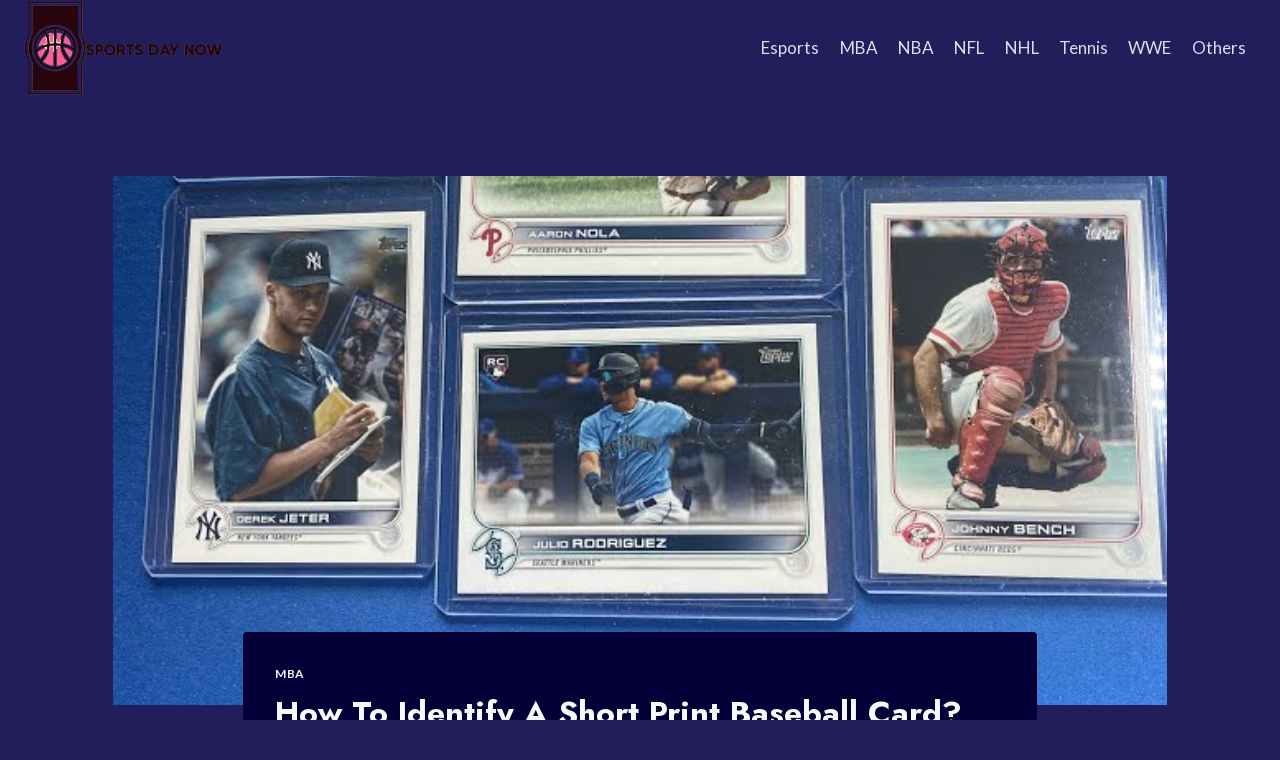

--- FILE ---
content_type: text/html; charset=UTF-8
request_url: https://sportsdaynow.com/how-to-identify-a-short-print-baseball-card/
body_size: 18932
content:
<!doctype html>
<html lang="en-US" prefix="og: https://ogp.me/ns#" class="no-js" itemtype="https://schema.org/Blog" itemscope>
<head><script data-no-optimize="1">var litespeed_docref=sessionStorage.getItem("litespeed_docref");litespeed_docref&&(Object.defineProperty(document,"referrer",{get:function(){return litespeed_docref}}),sessionStorage.removeItem("litespeed_docref"));</script>
	<meta charset="UTF-8">
	<meta name="viewport" content="width=device-width, initial-scale=1, minimum-scale=1">
	
<!-- Search Engine Optimization by Rank Math - https://rankmath.com/ -->
<title>How To Identify A Short Print Baseball Card?</title>
<meta name="description" content="How to Identify a Short Print Baseball Card? Short prints are cards produced by the manufacturer in smaller quantities than the base or insert set."/>
<meta name="robots" content="follow, index, max-snippet:-1, max-video-preview:-1, max-image-preview:large"/>
<link rel="canonical" href="https://sportsdaynow.com/how-to-identify-a-short-print-baseball-card/" />
<meta property="og:locale" content="en_US" />
<meta property="og:type" content="article" />
<meta property="og:title" content="How To Identify A Short Print Baseball Card?" />
<meta property="og:description" content="How to Identify a Short Print Baseball Card? Short prints are cards produced by the manufacturer in smaller quantities than the base or insert set." />
<meta property="og:url" content="https://sportsdaynow.com/how-to-identify-a-short-print-baseball-card/" />
<meta property="og:site_name" content="Sports Day Now" />
<meta property="article:section" content="MBA" />
<meta property="og:updated_time" content="2024-01-06T15:50:26+00:00" />
<meta property="og:image" content="https://i4.ytimg.com/vi/lMYQ81XUfKM/sddefault.jpg" />
<meta property="og:image:secure_url" content="https://i4.ytimg.com/vi/lMYQ81XUfKM/sddefault.jpg" />
<meta property="og:image:width" content="1024" />
<meta property="og:image:height" content="1024" />
<meta property="og:image:alt" content="How To Identify A Short Print Baseball Card?" />
<meta property="og:image:type" content="image/jpeg" />
<meta property="article:published_time" content="2023-02-01T06:28:31+00:00" />
<meta property="article:modified_time" content="2024-01-06T15:50:26+00:00" />
<meta name="twitter:card" content="summary_large_image" />
<meta name="twitter:title" content="How To Identify A Short Print Baseball Card?" />
<meta name="twitter:description" content="How to Identify a Short Print Baseball Card? Short prints are cards produced by the manufacturer in smaller quantities than the base or insert set." />
<meta name="twitter:image" content="https://i4.ytimg.com/vi/lMYQ81XUfKM/sddefault.jpg" />
<meta name="twitter:label1" content="Written by" />
<meta name="twitter:data1" content="joseph" />
<meta name="twitter:label2" content="Time to read" />
<meta name="twitter:data2" content="2 minutes" />
<script type="application/ld+json" class="rank-math-schema">{"@context":"https://schema.org","@graph":[{"@type":"Organization","@id":"https://sportsdaynow.com/#organization","name":"Forever Rebuilding","logo":{"@type":"ImageObject","@id":"https://sportsdaynow.com/#logo","url":"https://sportsdaynow.com/wp-content/uploads/sites/13/2022/05/forever-rebuilding-logo.png","contentUrl":"https://sportsdaynow.com/wp-content/uploads/sites/13/2022/05/forever-rebuilding-logo.png","caption":"Forever Rebuilding","inLanguage":"en-US","width":"937","height":"266"}},{"@type":"WebSite","@id":"https://sportsdaynow.com/#website","url":"https://sportsdaynow.com","name":"Forever Rebuilding","publisher":{"@id":"https://sportsdaynow.com/#organization"},"inLanguage":"en-US"},{"@type":"ImageObject","@id":"https://i4.ytimg.com/vi/lMYQ81XUfKM/sddefault.jpg","url":"https://i4.ytimg.com/vi/lMYQ81XUfKM/sddefault.jpg","width":"1920","height":"200","inLanguage":"en-US"},{"@type":"WebPage","@id":"https://sportsdaynow.com/how-to-identify-a-short-print-baseball-card/#webpage","url":"https://sportsdaynow.com/how-to-identify-a-short-print-baseball-card/","name":"How To Identify A Short Print Baseball Card?","datePublished":"2023-02-01T06:28:31+00:00","dateModified":"2024-01-06T15:50:26+00:00","isPartOf":{"@id":"https://sportsdaynow.com/#website"},"primaryImageOfPage":{"@id":"https://i4.ytimg.com/vi/lMYQ81XUfKM/sddefault.jpg"},"inLanguage":"en-US"},{"@type":"Person","@id":"https://sportsdaynow.com/author/joseph/","name":"joseph","url":"https://sportsdaynow.com/author/joseph/","image":{"@type":"ImageObject","@id":"https://secure.gravatar.com/avatar/853d15c4e72db96e54214836e80474da?s=96&amp;d=mm&amp;r=g","url":"https://secure.gravatar.com/avatar/853d15c4e72db96e54214836e80474da?s=96&amp;d=mm&amp;r=g","caption":"joseph","inLanguage":"en-US"},"worksFor":{"@id":"https://sportsdaynow.com/#organization"}},{"@type":"Article","headline":"How To Identify A Short Print Baseball Card?","datePublished":"2023-02-01T06:28:31+00:00","dateModified":"2024-01-06T15:50:26+00:00","articleSection":"MBA","author":{"@id":"https://sportsdaynow.com/author/joseph/","name":"joseph"},"publisher":{"@id":"https://sportsdaynow.com/#organization"},"description":"How to Identify a Short Print Baseball Card? Short prints are cards produced by the manufacturer in smaller quantities than the base or insert set.","name":"How To Identify A Short Print Baseball Card?","@id":"https://sportsdaynow.com/how-to-identify-a-short-print-baseball-card/#richSnippet","isPartOf":{"@id":"https://sportsdaynow.com/how-to-identify-a-short-print-baseball-card/#webpage"},"image":{"@id":"https://i4.ytimg.com/vi/lMYQ81XUfKM/sddefault.jpg"},"inLanguage":"en-US","mainEntityOfPage":{"@id":"https://sportsdaynow.com/how-to-identify-a-short-print-baseball-card/#webpage"}}]}</script>
<!-- /Rank Math WordPress SEO plugin -->

<link rel="alternate" type="application/rss+xml" title="Sports Day Now &raquo; Feed" href="https://sportsdaynow.com/feed/" />
			<script>document.documentElement.classList.remove( 'no-js' );</script>
			<script>
window._wpemojiSettings = {"baseUrl":"https:\/\/s.w.org\/images\/core\/emoji\/14.0.0\/72x72\/","ext":".png","svgUrl":"https:\/\/s.w.org\/images\/core\/emoji\/14.0.0\/svg\/","svgExt":".svg","source":{"concatemoji":"https:\/\/sportsdaynow.com\/wp-includes\/js\/wp-emoji-release.min.js?ver=6.4.5"}};
/*! This file is auto-generated */
!function(i,n){var o,s,e;function c(e){try{var t={supportTests:e,timestamp:(new Date).valueOf()};sessionStorage.setItem(o,JSON.stringify(t))}catch(e){}}function p(e,t,n){e.clearRect(0,0,e.canvas.width,e.canvas.height),e.fillText(t,0,0);var t=new Uint32Array(e.getImageData(0,0,e.canvas.width,e.canvas.height).data),r=(e.clearRect(0,0,e.canvas.width,e.canvas.height),e.fillText(n,0,0),new Uint32Array(e.getImageData(0,0,e.canvas.width,e.canvas.height).data));return t.every(function(e,t){return e===r[t]})}function u(e,t,n){switch(t){case"flag":return n(e,"\ud83c\udff3\ufe0f\u200d\u26a7\ufe0f","\ud83c\udff3\ufe0f\u200b\u26a7\ufe0f")?!1:!n(e,"\ud83c\uddfa\ud83c\uddf3","\ud83c\uddfa\u200b\ud83c\uddf3")&&!n(e,"\ud83c\udff4\udb40\udc67\udb40\udc62\udb40\udc65\udb40\udc6e\udb40\udc67\udb40\udc7f","\ud83c\udff4\u200b\udb40\udc67\u200b\udb40\udc62\u200b\udb40\udc65\u200b\udb40\udc6e\u200b\udb40\udc67\u200b\udb40\udc7f");case"emoji":return!n(e,"\ud83e\udef1\ud83c\udffb\u200d\ud83e\udef2\ud83c\udfff","\ud83e\udef1\ud83c\udffb\u200b\ud83e\udef2\ud83c\udfff")}return!1}function f(e,t,n){var r="undefined"!=typeof WorkerGlobalScope&&self instanceof WorkerGlobalScope?new OffscreenCanvas(300,150):i.createElement("canvas"),a=r.getContext("2d",{willReadFrequently:!0}),o=(a.textBaseline="top",a.font="600 32px Arial",{});return e.forEach(function(e){o[e]=t(a,e,n)}),o}function t(e){var t=i.createElement("script");t.src=e,t.defer=!0,i.head.appendChild(t)}"undefined"!=typeof Promise&&(o="wpEmojiSettingsSupports",s=["flag","emoji"],n.supports={everything:!0,everythingExceptFlag:!0},e=new Promise(function(e){i.addEventListener("DOMContentLoaded",e,{once:!0})}),new Promise(function(t){var n=function(){try{var e=JSON.parse(sessionStorage.getItem(o));if("object"==typeof e&&"number"==typeof e.timestamp&&(new Date).valueOf()<e.timestamp+604800&&"object"==typeof e.supportTests)return e.supportTests}catch(e){}return null}();if(!n){if("undefined"!=typeof Worker&&"undefined"!=typeof OffscreenCanvas&&"undefined"!=typeof URL&&URL.createObjectURL&&"undefined"!=typeof Blob)try{var e="postMessage("+f.toString()+"("+[JSON.stringify(s),u.toString(),p.toString()].join(",")+"));",r=new Blob([e],{type:"text/javascript"}),a=new Worker(URL.createObjectURL(r),{name:"wpTestEmojiSupports"});return void(a.onmessage=function(e){c(n=e.data),a.terminate(),t(n)})}catch(e){}c(n=f(s,u,p))}t(n)}).then(function(e){for(var t in e)n.supports[t]=e[t],n.supports.everything=n.supports.everything&&n.supports[t],"flag"!==t&&(n.supports.everythingExceptFlag=n.supports.everythingExceptFlag&&n.supports[t]);n.supports.everythingExceptFlag=n.supports.everythingExceptFlag&&!n.supports.flag,n.DOMReady=!1,n.readyCallback=function(){n.DOMReady=!0}}).then(function(){return e}).then(function(){var e;n.supports.everything||(n.readyCallback(),(e=n.source||{}).concatemoji?t(e.concatemoji):e.wpemoji&&e.twemoji&&(t(e.twemoji),t(e.wpemoji)))}))}((window,document),window._wpemojiSettings);
</script>
<link rel='alternate stylesheet' id='powerkit-icons-css' href='https://sportsdaynow.com/wp-content/plugins/powerkit/assets/fonts/powerkit-icons.woff?ver=2.9.3' as='font' type='font/wof' crossorigin />
<link rel='stylesheet' id='powerkit-css' href='https://sportsdaynow.com/wp-content/plugins/powerkit/assets/css/powerkit.css?ver=2.9.3' media='all' />
<style id='wp-emoji-styles-inline-css'>

	img.wp-smiley, img.emoji {
		display: inline !important;
		border: none !important;
		box-shadow: none !important;
		height: 1em !important;
		width: 1em !important;
		margin: 0 0.07em !important;
		vertical-align: -0.1em !important;
		background: none !important;
		padding: 0 !important;
	}
</style>
<link rel='stylesheet' id='wp-block-library-css' href='https://sportsdaynow.com/wp-includes/css/dist/block-library/style.min.css?ver=6.4.5' media='all' />
<style id='rank-math-toc-block-style-inline-css'>
.wp-block-rank-math-toc-block nav ol{counter-reset:item}.wp-block-rank-math-toc-block nav ol li{display:block}.wp-block-rank-math-toc-block nav ol li:before{content:counters(item, ".") ". ";counter-increment:item}

</style>
<style id='classic-theme-styles-inline-css'>
/*! This file is auto-generated */
.wp-block-button__link{color:#fff;background-color:#32373c;border-radius:9999px;box-shadow:none;text-decoration:none;padding:calc(.667em + 2px) calc(1.333em + 2px);font-size:1.125em}.wp-block-file__button{background:#32373c;color:#fff;text-decoration:none}
</style>
<style id='global-styles-inline-css'>
body{--wp--preset--color--black: #000000;--wp--preset--color--cyan-bluish-gray: #abb8c3;--wp--preset--color--white: #ffffff;--wp--preset--color--pale-pink: #f78da7;--wp--preset--color--vivid-red: #cf2e2e;--wp--preset--color--luminous-vivid-orange: #ff6900;--wp--preset--color--luminous-vivid-amber: #fcb900;--wp--preset--color--light-green-cyan: #7bdcb5;--wp--preset--color--vivid-green-cyan: #00d084;--wp--preset--color--pale-cyan-blue: #8ed1fc;--wp--preset--color--vivid-cyan-blue: #0693e3;--wp--preset--color--vivid-purple: #9b51e0;--wp--preset--color--theme-palette-1: #E21E51;--wp--preset--color--theme-palette-2: #4d40ff;--wp--preset--color--theme-palette-3: #f8f9fa;--wp--preset--color--theme-palette-4: #efeff5;--wp--preset--color--theme-palette-5: #deddeb;--wp--preset--color--theme-palette-6: #c3c2d6;--wp--preset--color--theme-palette-7: #514d7c;--wp--preset--color--theme-palette-8: #221e5b;--wp--preset--color--theme-palette-9: #040037;--wp--preset--gradient--vivid-cyan-blue-to-vivid-purple: linear-gradient(135deg,rgba(6,147,227,1) 0%,rgb(155,81,224) 100%);--wp--preset--gradient--light-green-cyan-to-vivid-green-cyan: linear-gradient(135deg,rgb(122,220,180) 0%,rgb(0,208,130) 100%);--wp--preset--gradient--luminous-vivid-amber-to-luminous-vivid-orange: linear-gradient(135deg,rgba(252,185,0,1) 0%,rgba(255,105,0,1) 100%);--wp--preset--gradient--luminous-vivid-orange-to-vivid-red: linear-gradient(135deg,rgba(255,105,0,1) 0%,rgb(207,46,46) 100%);--wp--preset--gradient--very-light-gray-to-cyan-bluish-gray: linear-gradient(135deg,rgb(238,238,238) 0%,rgb(169,184,195) 100%);--wp--preset--gradient--cool-to-warm-spectrum: linear-gradient(135deg,rgb(74,234,220) 0%,rgb(151,120,209) 20%,rgb(207,42,186) 40%,rgb(238,44,130) 60%,rgb(251,105,98) 80%,rgb(254,248,76) 100%);--wp--preset--gradient--blush-light-purple: linear-gradient(135deg,rgb(255,206,236) 0%,rgb(152,150,240) 100%);--wp--preset--gradient--blush-bordeaux: linear-gradient(135deg,rgb(254,205,165) 0%,rgb(254,45,45) 50%,rgb(107,0,62) 100%);--wp--preset--gradient--luminous-dusk: linear-gradient(135deg,rgb(255,203,112) 0%,rgb(199,81,192) 50%,rgb(65,88,208) 100%);--wp--preset--gradient--pale-ocean: linear-gradient(135deg,rgb(255,245,203) 0%,rgb(182,227,212) 50%,rgb(51,167,181) 100%);--wp--preset--gradient--electric-grass: linear-gradient(135deg,rgb(202,248,128) 0%,rgb(113,206,126) 100%);--wp--preset--gradient--midnight: linear-gradient(135deg,rgb(2,3,129) 0%,rgb(40,116,252) 100%);--wp--preset--font-size--small: 14px;--wp--preset--font-size--medium: 24px;--wp--preset--font-size--large: 32px;--wp--preset--font-size--x-large: 42px;--wp--preset--font-size--larger: 40px;--wp--preset--spacing--20: 0.44rem;--wp--preset--spacing--30: 0.67rem;--wp--preset--spacing--40: 1rem;--wp--preset--spacing--50: 1.5rem;--wp--preset--spacing--60: 2.25rem;--wp--preset--spacing--70: 3.38rem;--wp--preset--spacing--80: 5.06rem;--wp--preset--shadow--natural: 6px 6px 9px rgba(0, 0, 0, 0.2);--wp--preset--shadow--deep: 12px 12px 50px rgba(0, 0, 0, 0.4);--wp--preset--shadow--sharp: 6px 6px 0px rgba(0, 0, 0, 0.2);--wp--preset--shadow--outlined: 6px 6px 0px -3px rgba(255, 255, 255, 1), 6px 6px rgba(0, 0, 0, 1);--wp--preset--shadow--crisp: 6px 6px 0px rgba(0, 0, 0, 1);}:where(.is-layout-flex){gap: 0.5em;}:where(.is-layout-grid){gap: 0.5em;}body .is-layout-flow > .alignleft{float: left;margin-inline-start: 0;margin-inline-end: 2em;}body .is-layout-flow > .alignright{float: right;margin-inline-start: 2em;margin-inline-end: 0;}body .is-layout-flow > .aligncenter{margin-left: auto !important;margin-right: auto !important;}body .is-layout-constrained > .alignleft{float: left;margin-inline-start: 0;margin-inline-end: 2em;}body .is-layout-constrained > .alignright{float: right;margin-inline-start: 2em;margin-inline-end: 0;}body .is-layout-constrained > .aligncenter{margin-left: auto !important;margin-right: auto !important;}body .is-layout-constrained > :where(:not(.alignleft):not(.alignright):not(.alignfull)){max-width: var(--wp--style--global--content-size);margin-left: auto !important;margin-right: auto !important;}body .is-layout-constrained > .alignwide{max-width: var(--wp--style--global--wide-size);}body .is-layout-flex{display: flex;}body .is-layout-flex{flex-wrap: wrap;align-items: center;}body .is-layout-flex > *{margin: 0;}body .is-layout-grid{display: grid;}body .is-layout-grid > *{margin: 0;}:where(.wp-block-columns.is-layout-flex){gap: 2em;}:where(.wp-block-columns.is-layout-grid){gap: 2em;}:where(.wp-block-post-template.is-layout-flex){gap: 1.25em;}:where(.wp-block-post-template.is-layout-grid){gap: 1.25em;}.has-black-color{color: var(--wp--preset--color--black) !important;}.has-cyan-bluish-gray-color{color: var(--wp--preset--color--cyan-bluish-gray) !important;}.has-white-color{color: var(--wp--preset--color--white) !important;}.has-pale-pink-color{color: var(--wp--preset--color--pale-pink) !important;}.has-vivid-red-color{color: var(--wp--preset--color--vivid-red) !important;}.has-luminous-vivid-orange-color{color: var(--wp--preset--color--luminous-vivid-orange) !important;}.has-luminous-vivid-amber-color{color: var(--wp--preset--color--luminous-vivid-amber) !important;}.has-light-green-cyan-color{color: var(--wp--preset--color--light-green-cyan) !important;}.has-vivid-green-cyan-color{color: var(--wp--preset--color--vivid-green-cyan) !important;}.has-pale-cyan-blue-color{color: var(--wp--preset--color--pale-cyan-blue) !important;}.has-vivid-cyan-blue-color{color: var(--wp--preset--color--vivid-cyan-blue) !important;}.has-vivid-purple-color{color: var(--wp--preset--color--vivid-purple) !important;}.has-black-background-color{background-color: var(--wp--preset--color--black) !important;}.has-cyan-bluish-gray-background-color{background-color: var(--wp--preset--color--cyan-bluish-gray) !important;}.has-white-background-color{background-color: var(--wp--preset--color--white) !important;}.has-pale-pink-background-color{background-color: var(--wp--preset--color--pale-pink) !important;}.has-vivid-red-background-color{background-color: var(--wp--preset--color--vivid-red) !important;}.has-luminous-vivid-orange-background-color{background-color: var(--wp--preset--color--luminous-vivid-orange) !important;}.has-luminous-vivid-amber-background-color{background-color: var(--wp--preset--color--luminous-vivid-amber) !important;}.has-light-green-cyan-background-color{background-color: var(--wp--preset--color--light-green-cyan) !important;}.has-vivid-green-cyan-background-color{background-color: var(--wp--preset--color--vivid-green-cyan) !important;}.has-pale-cyan-blue-background-color{background-color: var(--wp--preset--color--pale-cyan-blue) !important;}.has-vivid-cyan-blue-background-color{background-color: var(--wp--preset--color--vivid-cyan-blue) !important;}.has-vivid-purple-background-color{background-color: var(--wp--preset--color--vivid-purple) !important;}.has-black-border-color{border-color: var(--wp--preset--color--black) !important;}.has-cyan-bluish-gray-border-color{border-color: var(--wp--preset--color--cyan-bluish-gray) !important;}.has-white-border-color{border-color: var(--wp--preset--color--white) !important;}.has-pale-pink-border-color{border-color: var(--wp--preset--color--pale-pink) !important;}.has-vivid-red-border-color{border-color: var(--wp--preset--color--vivid-red) !important;}.has-luminous-vivid-orange-border-color{border-color: var(--wp--preset--color--luminous-vivid-orange) !important;}.has-luminous-vivid-amber-border-color{border-color: var(--wp--preset--color--luminous-vivid-amber) !important;}.has-light-green-cyan-border-color{border-color: var(--wp--preset--color--light-green-cyan) !important;}.has-vivid-green-cyan-border-color{border-color: var(--wp--preset--color--vivid-green-cyan) !important;}.has-pale-cyan-blue-border-color{border-color: var(--wp--preset--color--pale-cyan-blue) !important;}.has-vivid-cyan-blue-border-color{border-color: var(--wp--preset--color--vivid-cyan-blue) !important;}.has-vivid-purple-border-color{border-color: var(--wp--preset--color--vivid-purple) !important;}.has-vivid-cyan-blue-to-vivid-purple-gradient-background{background: var(--wp--preset--gradient--vivid-cyan-blue-to-vivid-purple) !important;}.has-light-green-cyan-to-vivid-green-cyan-gradient-background{background: var(--wp--preset--gradient--light-green-cyan-to-vivid-green-cyan) !important;}.has-luminous-vivid-amber-to-luminous-vivid-orange-gradient-background{background: var(--wp--preset--gradient--luminous-vivid-amber-to-luminous-vivid-orange) !important;}.has-luminous-vivid-orange-to-vivid-red-gradient-background{background: var(--wp--preset--gradient--luminous-vivid-orange-to-vivid-red) !important;}.has-very-light-gray-to-cyan-bluish-gray-gradient-background{background: var(--wp--preset--gradient--very-light-gray-to-cyan-bluish-gray) !important;}.has-cool-to-warm-spectrum-gradient-background{background: var(--wp--preset--gradient--cool-to-warm-spectrum) !important;}.has-blush-light-purple-gradient-background{background: var(--wp--preset--gradient--blush-light-purple) !important;}.has-blush-bordeaux-gradient-background{background: var(--wp--preset--gradient--blush-bordeaux) !important;}.has-luminous-dusk-gradient-background{background: var(--wp--preset--gradient--luminous-dusk) !important;}.has-pale-ocean-gradient-background{background: var(--wp--preset--gradient--pale-ocean) !important;}.has-electric-grass-gradient-background{background: var(--wp--preset--gradient--electric-grass) !important;}.has-midnight-gradient-background{background: var(--wp--preset--gradient--midnight) !important;}.has-small-font-size{font-size: var(--wp--preset--font-size--small) !important;}.has-medium-font-size{font-size: var(--wp--preset--font-size--medium) !important;}.has-large-font-size{font-size: var(--wp--preset--font-size--large) !important;}.has-x-large-font-size{font-size: var(--wp--preset--font-size--x-large) !important;}
.wp-block-navigation a:where(:not(.wp-element-button)){color: inherit;}
:where(.wp-block-post-template.is-layout-flex){gap: 1.25em;}:where(.wp-block-post-template.is-layout-grid){gap: 1.25em;}
:where(.wp-block-columns.is-layout-flex){gap: 2em;}:where(.wp-block-columns.is-layout-grid){gap: 2em;}
.wp-block-pullquote{font-size: 1.5em;line-height: 1.6;}
</style>
<link rel='stylesheet' id='powerkit-author-box-css' href='https://sportsdaynow.com/wp-content/plugins/powerkit/modules/author-box/public/css/public-powerkit-author-box.css?ver=2.9.3' media='all' />
<link rel='stylesheet' id='powerkit-inline-posts-css' href='https://sportsdaynow.com/wp-content/plugins/powerkit/modules/inline-posts/public/css/public-powerkit-inline-posts.css?ver=2.9.3' media='all' />
<link rel='stylesheet' id='powerkit-widget-posts-css' href='https://sportsdaynow.com/wp-content/plugins/powerkit/modules/posts/public/css/public-powerkit-widget-posts.css?ver=2.9.3' media='all' />
<link rel='stylesheet' id='powerkit-scroll-to-top-css' href='https://sportsdaynow.com/wp-content/plugins/powerkit/modules/scroll-to-top/public/css/public-powerkit-scroll-to-top.css?ver=2.9.3' media='all' />
<link rel='stylesheet' id='powerkit-table-of-contents-css' href='https://sportsdaynow.com/wp-content/plugins/powerkit/modules/table-of-contents/public/css/public-powerkit-table-of-contents.css?ver=2.9.3' media='all' />
<link rel='stylesheet' id='powerkit-widget-about-css' href='https://sportsdaynow.com/wp-content/plugins/powerkit/modules/widget-about/public/css/public-powerkit-widget-about.css?ver=2.9.3' media='all' />
<link rel='stylesheet' id='toc-screen-css' href='https://sportsdaynow.com/wp-content/plugins/table-of-contents-plus/screen.min.css?ver=2212' media='all' />
<link rel='stylesheet' id='kadence-global-css' href='https://sportsdaynow.com/wp-content/themes/kadence/assets/css/global.min.css?ver=1.1.31' media='all' />
<style id='kadence-global-inline-css'>
/* Kadence Base CSS */
:root{--global-palette1:#E21E51;--global-palette2:#4d40ff;--global-palette3:#f8f9fa;--global-palette4:#efeff5;--global-palette5:#deddeb;--global-palette6:#c3c2d6;--global-palette7:#514d7c;--global-palette8:#221e5b;--global-palette9:#040037;--global-palette9rgb:4, 0, 55;--global-palette-highlight:var(--global-palette3);--global-palette-highlight-alt:var(--global-palette2);--global-palette-highlight-alt2:var(--global-palette9);--global-palette-btn-bg:var(--global-palette1);--global-palette-btn-bg-hover:var(--global-palette2);--global-palette-btn:var(--global-palette9);--global-palette-btn-hover:var(--global-palette9);--global-body-font-family:Lato, sans-serif;--global-heading-font-family:Jost, sans-serif;--global-primary-nav-font-family:inherit;--global-fallback-font:sans-serif;--global-display-fallback-font:sans-serif;--global-content-width:1290px;--global-content-narrow-width:842px;--global-content-edge-padding:1.5rem;--global-calc-content-width:calc(1290px - var(--global-content-edge-padding) - var(--global-content-edge-padding) );}.wp-site-blocks{--global-vw:calc( 100vw - ( 0.5 * var(--scrollbar-offset)));}:root .has-theme-palette-1-background-color{background-color:var(--global-palette1);}:root .has-theme-palette-1-color{color:var(--global-palette1);}:root .has-theme-palette-2-background-color{background-color:var(--global-palette2);}:root .has-theme-palette-2-color{color:var(--global-palette2);}:root .has-theme-palette-3-background-color{background-color:var(--global-palette3);}:root .has-theme-palette-3-color{color:var(--global-palette3);}:root .has-theme-palette-4-background-color{background-color:var(--global-palette4);}:root .has-theme-palette-4-color{color:var(--global-palette4);}:root .has-theme-palette-5-background-color{background-color:var(--global-palette5);}:root .has-theme-palette-5-color{color:var(--global-palette5);}:root .has-theme-palette-6-background-color{background-color:var(--global-palette6);}:root .has-theme-palette-6-color{color:var(--global-palette6);}:root .has-theme-palette-7-background-color{background-color:var(--global-palette7);}:root .has-theme-palette-7-color{color:var(--global-palette7);}:root .has-theme-palette-8-background-color{background-color:var(--global-palette8);}:root .has-theme-palette-8-color{color:var(--global-palette8);}:root .has-theme-palette-9-background-color{background-color:var(--global-palette9);}:root .has-theme-palette-9-color{color:var(--global-palette9);}:root .has-theme-palette1-background-color{background-color:var(--global-palette1);}:root .has-theme-palette1-color{color:var(--global-palette1);}:root .has-theme-palette2-background-color{background-color:var(--global-palette2);}:root .has-theme-palette2-color{color:var(--global-palette2);}:root .has-theme-palette3-background-color{background-color:var(--global-palette3);}:root .has-theme-palette3-color{color:var(--global-palette3);}:root .has-theme-palette4-background-color{background-color:var(--global-palette4);}:root .has-theme-palette4-color{color:var(--global-palette4);}:root .has-theme-palette5-background-color{background-color:var(--global-palette5);}:root .has-theme-palette5-color{color:var(--global-palette5);}:root .has-theme-palette6-background-color{background-color:var(--global-palette6);}:root .has-theme-palette6-color{color:var(--global-palette6);}:root .has-theme-palette7-background-color{background-color:var(--global-palette7);}:root .has-theme-palette7-color{color:var(--global-palette7);}:root .has-theme-palette8-background-color{background-color:var(--global-palette8);}:root .has-theme-palette8-color{color:var(--global-palette8);}:root .has-theme-palette9-background-color{background-color:var(--global-palette9);}:root .has-theme-palette9-color{color:var(--global-palette9);}body{background:var(--global-palette8);}body, input, select, optgroup, textarea{font-style:normal;font-weight:normal;font-size:17px;line-height:1.6;font-family:var(--global-body-font-family);color:var(--global-palette4);}.content-bg, body.content-style-unboxed .site{background:var(--global-palette9);}h1,h2,h3,h4,h5,h6{font-family:var(--global-heading-font-family);}h1{font-weight:700;font-size:32px;line-height:1.5;color:var(--global-palette3);}h2{font-weight:700;font-size:28px;line-height:1.5;color:var(--global-palette3);}h3{font-weight:700;font-size:24px;line-height:1.5;color:var(--global-palette3);}h4{font-weight:700;font-size:22px;line-height:1.5;color:var(--global-palette4);}h5{font-weight:700;font-size:20px;line-height:1.5;color:var(--global-palette4);}h6{font-weight:700;font-size:18px;line-height:1.5;color:var(--global-palette5);}.entry-hero .kadence-breadcrumbs{max-width:1290px;}.site-container, .site-header-row-layout-contained, .site-footer-row-layout-contained, .entry-hero-layout-contained, .comments-area, .alignfull > .wp-block-cover__inner-container, .alignwide > .wp-block-cover__inner-container{max-width:var(--global-content-width);}.content-width-narrow .content-container.site-container, .content-width-narrow .hero-container.site-container{max-width:var(--global-content-narrow-width);}@media all and (min-width: 1520px){.wp-site-blocks .content-container  .alignwide{margin-left:-115px;margin-right:-115px;width:unset;max-width:unset;}}@media all and (min-width: 1102px){.content-width-narrow .wp-site-blocks .content-container .alignwide{margin-left:-130px;margin-right:-130px;width:unset;max-width:unset;}}.content-style-boxed .wp-site-blocks .entry-content .alignwide{margin-left:-2rem;margin-right:-2rem;}@media all and (max-width: 1024px){.content-style-boxed .wp-site-blocks .entry-content .alignwide{margin-left:-2rem;margin-right:-2rem;}}@media all and (max-width: 767px){.content-style-boxed .wp-site-blocks .entry-content .alignwide{margin-left:-1.5rem;margin-right:-1.5rem;}}.content-area{margin-top:5rem;margin-bottom:5rem;}@media all and (max-width: 1024px){.content-area{margin-top:3rem;margin-bottom:3rem;}}@media all and (max-width: 767px){.content-area{margin-top:2rem;margin-bottom:2rem;}}.entry-content-wrap{padding:2rem;}@media all and (max-width: 1024px){.entry-content-wrap{padding:2rem;}}@media all and (max-width: 767px){.entry-content-wrap{padding:1.5rem;}}.entry.single-entry{box-shadow:0px 15px 15px -10px rgba(0,0,0,0.05);}.entry.loop-entry{box-shadow:0px 15px 15px -10px rgba(0,0,0,0.05);}.loop-entry .entry-content-wrap{padding:2rem;}@media all and (max-width: 1024px){.loop-entry .entry-content-wrap{padding:2rem;}}@media all and (max-width: 767px){.loop-entry .entry-content-wrap{padding:1.5rem;}}.primary-sidebar.widget-area .widget{margin-bottom:1.5em;color:var(--global-palette4);}.primary-sidebar.widget-area .widget-title{font-weight:700;font-size:20px;line-height:1.5;color:var(--global-palette3);}button, .button, .wp-block-button__link, input[type="button"], input[type="reset"], input[type="submit"], .fl-button, .elementor-button-wrapper .elementor-button{box-shadow:0px 0px 0px -7px rgba(0,0,0,0);}button:hover, button:focus, button:active, .button:hover, .button:focus, .button:active, .wp-block-button__link:hover, .wp-block-button__link:focus, .wp-block-button__link:active, input[type="button"]:hover, input[type="button"]:focus, input[type="button"]:active, input[type="reset"]:hover, input[type="reset"]:focus, input[type="reset"]:active, input[type="submit"]:hover, input[type="submit"]:focus, input[type="submit"]:active, .elementor-button-wrapper .elementor-button:hover, .elementor-button-wrapper .elementor-button:focus, .elementor-button-wrapper .elementor-button:active{box-shadow:0px 15px 25px -7px rgba(0,0,0,0.1);}@media all and (min-width: 1025px){.transparent-header .entry-hero .entry-hero-container-inner{padding-top:80px;}}@media all and (max-width: 1024px){.mobile-transparent-header .entry-hero .entry-hero-container-inner{padding-top:80px;}}@media all and (max-width: 767px){.mobile-transparent-header .entry-hero .entry-hero-container-inner{padding-top:80px;}}.site-middle-footer-inner-wrap{padding-top:30px;padding-bottom:30px;grid-column-gap:30px;grid-row-gap:30px;}.site-middle-footer-inner-wrap .widget{margin-bottom:30px;}.site-middle-footer-inner-wrap .site-footer-section:not(:last-child):after{right:calc(-30px / 2);}.site-top-footer-inner-wrap{padding-top:30px;padding-bottom:30px;grid-column-gap:30px;grid-row-gap:30px;}.site-top-footer-inner-wrap .widget{margin-bottom:30px;}.site-top-footer-inner-wrap .site-footer-section:not(:last-child):after{right:calc(-30px / 2);}.site-bottom-footer-inner-wrap{padding-top:30px;padding-bottom:30px;grid-column-gap:30px;}.site-bottom-footer-inner-wrap .widget{margin-bottom:30px;}.site-bottom-footer-inner-wrap .site-footer-section:not(:last-child):after{right:calc(-30px / 2);}.footer-social-wrap .footer-social-inner-wrap{font-size:1em;gap:0.3em;}.site-footer .site-footer-wrap .site-footer-section .footer-social-wrap .footer-social-inner-wrap .social-button{border:2px none transparent;border-radius:3px;}#colophon .footer-navigation .footer-menu-container > ul > li > a{padding-left:calc(1.2em / 2);padding-right:calc(1.2em / 2);color:var(--global-palette5);}#colophon .footer-navigation .footer-menu-container > ul li a:hover{color:var(--global-palette-highlight);}#colophon .footer-navigation .footer-menu-container > ul li.current-menu-item > a{color:var(--global-palette3);}.entry-hero.page-hero-section .entry-header{min-height:200px;}.entry-hero.post-hero-section .entry-header{min-height:200px;}
/* Kadence Header CSS */
@media all and (max-width: 1024px){.mobile-transparent-header #masthead{position:absolute;left:0px;right:0px;z-index:100;}.kadence-scrollbar-fixer.mobile-transparent-header #masthead{right:var(--scrollbar-offset,0);}.mobile-transparent-header #masthead, .mobile-transparent-header .site-top-header-wrap .site-header-row-container-inner, .mobile-transparent-header .site-main-header-wrap .site-header-row-container-inner, .mobile-transparent-header .site-bottom-header-wrap .site-header-row-container-inner{background:transparent;}.site-header-row-tablet-layout-fullwidth, .site-header-row-tablet-layout-standard{padding:0px;}}@media all and (min-width: 1025px){.transparent-header #masthead{position:absolute;left:0px;right:0px;z-index:100;}.transparent-header.kadence-scrollbar-fixer #masthead{right:var(--scrollbar-offset,0);}.transparent-header #masthead, .transparent-header .site-top-header-wrap .site-header-row-container-inner, .transparent-header .site-main-header-wrap .site-header-row-container-inner, .transparent-header .site-bottom-header-wrap .site-header-row-container-inner{background:transparent;}}.site-branding a.brand img{max-width:200px;}.site-branding a.brand img.svg-logo-image{width:200px;}.site-branding{padding:0px 0px 0px 0px;}#masthead, #masthead .kadence-sticky-header.item-is-fixed:not(.item-at-start):not(.site-header-row-container), #masthead .kadence-sticky-header.item-is-fixed:not(.item-at-start) > .site-header-row-container-inner{background:var(--global-palette8);}.site-main-header-inner-wrap{min-height:80px;}.site-top-header-inner-wrap{min-height:0px;}.site-bottom-header-inner-wrap{min-height:0px;}.header-navigation[class*="header-navigation-style-underline"] .header-menu-container.primary-menu-container>ul>li>a:after{width:calc( 100% - 1.2em);}.main-navigation .primary-menu-container > ul > li.menu-item > a{padding-left:calc(1.2em / 2);padding-right:calc(1.2em / 2);padding-top:0.6em;padding-bottom:0.6em;color:var(--global-palette5);}.main-navigation .primary-menu-container > ul > li.menu-item > .dropdown-nav-special-toggle{right:calc(1.2em / 2);}.main-navigation .primary-menu-container > ul > li.menu-item > a:hover{color:var(--global-palette-highlight);}.main-navigation .primary-menu-container > ul > li.menu-item.current-menu-item > a{color:var(--global-palette3);}.header-navigation[class*="header-navigation-style-underline"] .header-menu-container.secondary-menu-container>ul>li>a:after{width:calc( 100% - 1.2em);}.secondary-navigation .secondary-menu-container > ul > li.menu-item > a{padding-left:calc(1.2em / 2);padding-right:calc(1.2em / 2);padding-top:0.6em;padding-bottom:0.6em;color:var(--global-palette5);}.secondary-navigation .primary-menu-container > ul > li.menu-item > .dropdown-nav-special-toggle{right:calc(1.2em / 2);}.secondary-navigation .secondary-menu-container > ul > li.menu-item > a:hover{color:var(--global-palette-highlight);}.secondary-navigation .secondary-menu-container > ul > li.menu-item.current-menu-item > a{color:var(--global-palette3);}.header-navigation .header-menu-container ul ul.sub-menu, .header-navigation .header-menu-container ul ul.submenu{background:var(--global-palette3);box-shadow:0px 2px 13px 0px rgba(0,0,0,0.1);}.header-navigation .header-menu-container ul ul li.menu-item, .header-menu-container ul.menu > li.kadence-menu-mega-enabled > ul > li.menu-item > a{border-bottom:1px solid rgba(255,255,255,0.1);}.header-navigation .header-menu-container ul ul li.menu-item > a{width:200px;padding-top:1em;padding-bottom:1em;color:var(--global-palette8);font-size:12px;}.header-navigation .header-menu-container ul ul li.menu-item > a:hover{color:var(--global-palette9);background:var(--global-palette4);}.header-navigation .header-menu-container ul ul li.menu-item.current-menu-item > a{color:var(--global-palette9);background:var(--global-palette4);}.mobile-toggle-open-container .menu-toggle-open{color:var(--global-palette5);padding:0.4em 0.6em 0.4em 0.6em;font-size:14px;}.mobile-toggle-open-container .menu-toggle-open.menu-toggle-style-bordered{border:1px solid currentColor;}.mobile-toggle-open-container .menu-toggle-open .menu-toggle-icon{font-size:20px;}.mobile-toggle-open-container .menu-toggle-open:hover, .mobile-toggle-open-container .menu-toggle-open:focus{color:var(--global-palette-highlight);}.mobile-navigation ul li{font-size:14px;}.mobile-navigation ul li a{padding-top:1em;padding-bottom:1em;}.mobile-navigation ul li > a, .mobile-navigation ul li.menu-item-has-children > .drawer-nav-drop-wrap{color:var(--global-palette8);}.mobile-navigation ul li.current-menu-item > a, .mobile-navigation ul li.current-menu-item.menu-item-has-children > .drawer-nav-drop-wrap{color:var(--global-palette-highlight);}.mobile-navigation ul li.menu-item-has-children .drawer-nav-drop-wrap, .mobile-navigation ul li:not(.menu-item-has-children) a{border-bottom:1px solid rgba(255,255,255,0.1);}.mobile-navigation:not(.drawer-navigation-parent-toggle-true) ul li.menu-item-has-children .drawer-nav-drop-wrap button{border-left:1px solid rgba(255,255,255,0.1);}#mobile-drawer .drawer-header .drawer-toggle{padding:0.6em 0.15em 0.6em 0.15em;font-size:24px;}#main-header .header-button{border:2px none transparent;box-shadow:0px 0px 0px -7px rgba(0,0,0,0);}#main-header .header-button:hover{box-shadow:0px 15px 25px -7px rgba(0,0,0,0.1);}.header-social-wrap .header-social-inner-wrap{font-size:1em;gap:0.3em;}.header-social-wrap .header-social-inner-wrap .social-button{border:2px none transparent;border-radius:3px;}.header-mobile-social-wrap .header-mobile-social-inner-wrap{font-size:1em;gap:0.3em;}.header-mobile-social-wrap .header-mobile-social-inner-wrap .social-button{border:2px none transparent;border-radius:3px;}.search-toggle-open-container .search-toggle-open{color:var(--global-palette5);}.search-toggle-open-container .search-toggle-open.search-toggle-style-bordered{border:1px solid currentColor;}.search-toggle-open-container .search-toggle-open .search-toggle-icon{font-size:1em;}.search-toggle-open-container .search-toggle-open:hover, .search-toggle-open-container .search-toggle-open:focus{color:var(--global-palette-highlight);}#search-drawer .drawer-inner{background:rgba(9, 12, 16, 0.97);}.mobile-header-button-wrap .mobile-header-button-inner-wrap .mobile-header-button{border:2px none transparent;box-shadow:0px 0px 0px -7px rgba(0,0,0,0);}.mobile-header-button-wrap .mobile-header-button-inner-wrap .mobile-header-button:hover{box-shadow:0px 15px 25px -7px rgba(0,0,0,0.1);}
/* Kadence Pro Header CSS */
.header-navigation-dropdown-direction-left ul ul.submenu, .header-navigation-dropdown-direction-left ul ul.sub-menu{right:0px;left:auto;}.rtl .header-navigation-dropdown-direction-right ul ul.submenu, .rtl .header-navigation-dropdown-direction-right ul ul.sub-menu{left:0px;right:auto;}.header-account-button .nav-drop-title-wrap > .kadence-svg-iconset, .header-account-button > .kadence-svg-iconset{font-size:1.2em;}.site-header-item .header-account-button .nav-drop-title-wrap, .site-header-item .header-account-wrap > .header-account-button{display:flex;align-items:center;}.header-account-style-icon_label .header-account-label{padding-left:5px;}.header-account-style-label_icon .header-account-label{padding-right:5px;}.site-header-item .header-account-wrap .header-account-button{text-decoration:none;box-shadow:none;color:inherit;background:transparent;padding:0.6em 0em 0.6em 0em;}.header-mobile-account-wrap .header-account-button .nav-drop-title-wrap > .kadence-svg-iconset, .header-mobile-account-wrap .header-account-button > .kadence-svg-iconset{font-size:1.2em;}.header-mobile-account-wrap .header-account-button .nav-drop-title-wrap, .header-mobile-account-wrap > .header-account-button{display:flex;align-items:center;}.header-mobile-account-wrap.header-account-style-icon_label .header-account-label{padding-left:5px;}.header-mobile-account-wrap.header-account-style-label_icon .header-account-label{padding-right:5px;}.header-mobile-account-wrap .header-account-button{text-decoration:none;box-shadow:none;color:inherit;background:transparent;padding:0.6em 0em 0.6em 0em;}#login-drawer .drawer-inner .drawer-content{display:flex;justify-content:center;align-items:center;position:absolute;top:0px;bottom:0px;left:0px;right:0px;padding:0px;}#loginform p label{display:block;}#login-drawer #loginform{width:100%;}#login-drawer #loginform input{width:100%;}#login-drawer #loginform input[type="checkbox"]{width:auto;}#login-drawer .drawer-inner .drawer-header{position:relative;z-index:100;}#login-drawer .drawer-content_inner.widget_login_form_inner{padding:2em;width:100%;max-width:350px;border-radius:.25rem;background:var(--global-palette9);color:var(--global-palette4);}#login-drawer .lost_password a{color:var(--global-palette6);}#login-drawer .lost_password, #login-drawer .register-field{text-align:center;}#login-drawer .widget_login_form_inner p{margin-top:1.2em;margin-bottom:0em;}#login-drawer .widget_login_form_inner p:first-child{margin-top:0em;}#login-drawer .widget_login_form_inner label{margin-bottom:0.5em;}#login-drawer hr.register-divider{margin:1.2em 0;border-width:1px;}#login-drawer .register-field{font-size:90%;}@media all and (min-width: 1025px){#login-drawer hr.register-divider.hide-desktop{display:none;}#login-drawer p.register-field.hide-desktop{display:none;}}@media all and (max-width: 1024px){#login-drawer hr.register-divider.hide-mobile{display:none;}#login-drawer p.register-field.hide-mobile{display:none;}}@media all and (max-width: 767px){#login-drawer hr.register-divider.hide-mobile{display:none;}#login-drawer p.register-field.hide-mobile{display:none;}}.tertiary-navigation .tertiary-menu-container > ul > li.menu-item > a{padding-left:calc(1.2em / 2);padding-right:calc(1.2em / 2);padding-top:0.6em;padding-bottom:0.6em;color:var(--global-palette5);}.tertiary-navigation .tertiary-menu-container > ul > li.menu-item > a:hover{color:var(--global-palette-highlight);}.tertiary-navigation .tertiary-menu-container > ul > li.menu-item.current-menu-item > a{color:var(--global-palette3);}.header-navigation[class*="header-navigation-style-underline"] .header-menu-container.tertiary-menu-container>ul>li>a:after{width:calc( 100% - 1.2em);}.quaternary-navigation .quaternary-menu-container > ul > li.menu-item > a{padding-left:calc(1.2em / 2);padding-right:calc(1.2em / 2);padding-top:0.6em;padding-bottom:0.6em;color:var(--global-palette5);}.quaternary-navigation .quaternary-menu-container > ul > li.menu-item > a:hover{color:var(--global-palette-highlight);}.quaternary-navigation .quaternary-menu-container > ul > li.menu-item.current-menu-item > a{color:var(--global-palette3);}.header-navigation[class*="header-navigation-style-underline"] .header-menu-container.quaternary-menu-container>ul>li>a:after{width:calc( 100% - 1.2em);}#main-header .header-divider{border-right:1px solid var(--global-palette6);height:50%;}#main-header .header-divider2{border-right:1px solid var(--global-palette6);height:50%;}#main-header .header-divider3{border-right:1px solid var(--global-palette6);height:50%;}#mobile-header .header-mobile-divider, #mobile-drawer .header-mobile-divider{border-right:1px solid var(--global-palette6);height:50%;}#mobile-drawer .header-mobile-divider{border-top:1px solid var(--global-palette6);width:50%;}#mobile-header .header-mobile-divider2{border-right:1px solid var(--global-palette6);height:50%;}#mobile-drawer .header-mobile-divider2{border-top:1px solid var(--global-palette6);width:50%;}.header-item-search-bar form ::-webkit-input-placeholder{color:currentColor;opacity:0.5;}.header-item-search-bar form ::placeholder{color:currentColor;opacity:0.5;}.header-search-bar form{max-width:100%;width:240px;}.header-mobile-search-bar form{max-width:calc(100vw - var(--global-sm-spacing) - var(--global-sm-spacing));width:240px;}.header-widget-lstyle-normal .header-widget-area-inner a:not(.button){text-decoration:underline;}.element-contact-inner-wrap{display:flex;flex-wrap:wrap;align-items:center;margin-top:-0.6em;margin-left:calc(-0.6em / 2);margin-right:calc(-0.6em / 2);}.element-contact-inner-wrap .header-contact-item{display:inline-flex;flex-wrap:wrap;align-items:center;margin-top:0.6em;margin-left:calc(0.6em / 2);margin-right:calc(0.6em / 2);}.element-contact-inner-wrap .header-contact-item .kadence-svg-iconset{font-size:1em;}.header-contact-item img{display:inline-block;}.header-contact-item .contact-label{margin-left:0.3em;}.rtl .header-contact-item .contact-label{margin-right:0.3em;margin-left:0px;}.header-mobile-contact-wrap .element-contact-inner-wrap{display:flex;flex-wrap:wrap;align-items:center;margin-top:-0.6em;margin-left:calc(-0.6em / 2);margin-right:calc(-0.6em / 2);}.header-mobile-contact-wrap .element-contact-inner-wrap .header-contact-item{display:inline-flex;flex-wrap:wrap;align-items:center;margin-top:0.6em;margin-left:calc(0.6em / 2);margin-right:calc(0.6em / 2);}.header-mobile-contact-wrap .element-contact-inner-wrap .header-contact-item .kadence-svg-iconset{font-size:1em;}#main-header .header-button2{border:2px none transparent;box-shadow:0px 0px 0px -7px rgba(0,0,0,0);}#main-header .header-button2:hover{box-shadow:0px 15px 25px -7px rgba(0,0,0,0.1);}.mobile-header-button2-wrap .mobile-header-button-inner-wrap .mobile-header-button2{border:2px none transparent;box-shadow:0px 0px 0px -7px rgba(0,0,0,0);}.mobile-header-button2-wrap .mobile-header-button-inner-wrap .mobile-header-button2:hover{box-shadow:0px 15px 25px -7px rgba(0,0,0,0.1);}#widget-drawer.popup-drawer-layout-fullwidth .drawer-content .header-widget2, #widget-drawer.popup-drawer-layout-sidepanel .drawer-inner{max-width:400px;}#widget-drawer.popup-drawer-layout-fullwidth .drawer-content .header-widget2{margin:0 auto;}.widget-toggle-open{display:flex;align-items:center;background:transparent;box-shadow:none;}.widget-toggle-open:hover, .widget-toggle-open:focus{border-color:currentColor;background:transparent;box-shadow:none;}.widget-toggle-open .widget-toggle-icon{display:flex;}.widget-toggle-open .widget-toggle-label{padding-right:5px;}.rtl .widget-toggle-open .widget-toggle-label{padding-left:5px;padding-right:0px;}.widget-toggle-open .widget-toggle-label:empty, .rtl .widget-toggle-open .widget-toggle-label:empty{padding-right:0px;padding-left:0px;}.widget-toggle-open-container .widget-toggle-open{color:var(--global-palette5);padding:0.4em 0.6em 0.4em 0.6em;font-size:14px;}.widget-toggle-open-container .widget-toggle-open.widget-toggle-style-bordered{border:1px solid currentColor;}.widget-toggle-open-container .widget-toggle-open .widget-toggle-icon{font-size:20px;}.widget-toggle-open-container .widget-toggle-open:hover, .widget-toggle-open-container .widget-toggle-open:focus{color:var(--global-palette-highlight);}#widget-drawer .header-widget-2style-normal a:not(.button){text-decoration:underline;}#widget-drawer .header-widget-2style-plain a:not(.button){text-decoration:none;}#widget-drawer .header-widget2 .widget-title{color:var(--global-palette9);}#widget-drawer .header-widget2{color:var(--global-palette8);}#widget-drawer .header-widget2 a:not(.button), #widget-drawer .header-widget2 .drawer-sub-toggle{color:var(--global-palette8);}#widget-drawer .header-widget2 a:not(.button):hover, #widget-drawer .header-widget2 .drawer-sub-toggle:hover{color:var(--global-palette9);}#mobile-secondary-site-navigation ul li{font-size:14px;}#mobile-secondary-site-navigation ul li a{padding-top:1em;padding-bottom:1em;}#mobile-secondary-site-navigation ul li > a, #mobile-secondary-site-navigation ul li.menu-item-has-children > .drawer-nav-drop-wrap{color:var(--global-palette8);}#mobile-secondary-site-navigation ul li.current-menu-item > a, #mobile-secondary-site-navigation ul li.current-menu-item.menu-item-has-children > .drawer-nav-drop-wrap{color:var(--global-palette-highlight);}#mobile-secondary-site-navigation ul li.menu-item-has-children .drawer-nav-drop-wrap, #mobile-secondary-site-navigation ul li:not(.menu-item-has-children) a{border-bottom:1px solid rgba(255,255,255,0.1);}#mobile-secondary-site-navigation:not(.drawer-navigation-parent-toggle-true) ul li.menu-item-has-children .drawer-nav-drop-wrap button{border-left:1px solid rgba(255,255,255,0.1);}
</style>
<link rel='stylesheet' id='kadence-header-css' href='https://sportsdaynow.com/wp-content/themes/kadence/assets/css/header.min.css?ver=1.1.31' media='all' />
<link rel='stylesheet' id='kadence-content-css' href='https://sportsdaynow.com/wp-content/themes/kadence/assets/css/content.min.css?ver=1.1.31' media='all' />
<link rel='stylesheet' id='kadence-related-posts-css' href='https://sportsdaynow.com/wp-content/themes/kadence/assets/css/related-posts.min.css?ver=1.1.31' media='all' />
<link rel='stylesheet' id='kadence-splide-css' href='https://sportsdaynow.com/wp-content/themes/kadence/assets/css/kadence-splide.min.css?ver=1.1.31' media='all' />
<link rel='stylesheet' id='kadence-footer-css' href='https://sportsdaynow.com/wp-content/themes/kadence/assets/css/footer.min.css?ver=1.1.31' media='all' />
<link rel='stylesheet' id='menu-addons-css' href='https://sportsdaynow.com/wp-content/plugins/kadence-pro/dist/mega-menu/menu-addon.css?ver=1.0.18' media='all' />
<link rel='stylesheet' id='kadence-rcp-css' href='https://sportsdaynow.com/wp-content/themes/kadence/assets/css/rcp.min.css?ver=1.1.31' media='all' />
<style id='kadence-blocks-global-variables-inline-css'>
:root {--global-kb-font-size-sm:clamp(0.8rem, 0.73rem + 0.217vw, 0.9rem);--global-kb-font-size-md:clamp(1.1rem, 0.995rem + 0.326vw, 1.25rem);--global-kb-font-size-lg:clamp(1.75rem, 1.576rem + 0.543vw, 2rem);--global-kb-font-size-xl:clamp(2.25rem, 1.728rem + 1.63vw, 3rem);--global-kb-font-size-xxl:clamp(2.5rem, 1.456rem + 3.26vw, 4rem);--global-kb-font-size-xxxl:clamp(2.75rem, 0.489rem + 7.065vw, 6rem);}
</style>
<script src="https://sportsdaynow.com/wp-includes/js/jquery/jquery.min.js?ver=3.7.1" id="jquery-core-js"></script>
<script src="https://sportsdaynow.com/wp-includes/js/jquery/jquery-migrate.min.js?ver=3.4.1" id="jquery-migrate-js"></script>
<link rel="https://api.w.org/" href="https://sportsdaynow.com/wp-json/" /><link rel="alternate" type="application/json" href="https://sportsdaynow.com/wp-json/wp/v2/posts/162521" /><link rel="EditURI" type="application/rsd+xml" title="RSD" href="https://sportsdaynow.com/xmlrpc.php?rsd" />
<meta name="generator" content="WordPress 6.4.5" />
<link rel='shortlink' href='https://sportsdaynow.com/?p=162521' />
<link rel="alternate" type="application/json+oembed" href="https://sportsdaynow.com/wp-json/oembed/1.0/embed?url=https%3A%2F%2Fsportsdaynow.com%2Fhow-to-identify-a-short-print-baseball-card%2F" />
<link rel="alternate" type="text/xml+oembed" href="https://sportsdaynow.com/wp-json/oembed/1.0/embed?url=https%3A%2F%2Fsportsdaynow.com%2Fhow-to-identify-a-short-print-baseball-card%2F&#038;format=xml" />
<!-- Favicon Rotator -->
<!-- End Favicon Rotator -->
<!-- FIFU: meta tags for featured image (begin) -->
<meta property="og:image" content="https://i4.ytimg.com/vi/lMYQ81XUfKM/sddefault.jpg" />
<!-- FIFU: meta tags for featured image (end) --><meta property="og:title" content='How To Identify A Short Print Baseball Card?' />
<meta property="og:description" content='' />

<meta name="twitter:card" content='summary_large_image' />
<meta name="twitter:title" content='How To Identify A Short Print Baseball Card?' />
<meta name="twitter:description" content='' /><meta name="twitter:image" content="https://i4.ytimg.com/vi/lMYQ81XUfKM/sddefault.jpg" /><meta name="google-site-verification" content="Z0zcnYiMwxkhBhhrJtF70A1E1R0i5B_05j2gtli-2tY" />
<meta name="google-adsense-account" content="ca-pub-4725886684833912">
<!-- Global site tag (gtag.js) - Google Analytics -->
<script async src="https://www.googletagmanager.com/gtag/js?id=G-6PC6NGV5HC"></script>
<script>
  window.dataLayer = window.dataLayer || [];
  function gtag(){dataLayer.push(arguments);}
  gtag('js', new Date());

  gtag('config', 'G-6PC6NGV5HC');
</script>
<script async src="https://pagead2.googlesyndication.com/pagead/js/adsbygoogle.js?client=ca-pub-4725886684833912"
     crossorigin="anonymous"></script>

<link rel="stylesheet" href="https://cdnjs.cloudflare.com/ajax/libs/font-awesome/4.7.0/css/font-awesome.min.css">

<script type='text/javascript' src='//yawnfreakishnotably.com/28/85/58/288558aade32ce406f5636c96f5601d6.js'></script><link rel='stylesheet' id='kadence-fonts-css' href='https://fonts.googleapis.com/css?family=Lato:regular,700%7CJost:700&#038;display=swap' media='all' />
<link rel="icon" href="https://sportsdaynow.com/wp-content/uploads/sites/13/2024/01/cropped-Screenshot_2024-01-06_at_8.44.27_PM-removebg-preview-1-1-32x32.png" sizes="32x32" />
<link rel="icon" href="https://sportsdaynow.com/wp-content/uploads/sites/13/2024/01/cropped-Screenshot_2024-01-06_at_8.44.27_PM-removebg-preview-1-1-192x192.png" sizes="192x192" />
<link rel="apple-touch-icon" href="https://sportsdaynow.com/wp-content/uploads/sites/13/2024/01/cropped-Screenshot_2024-01-06_at_8.44.27_PM-removebg-preview-1-1-180x180.png" />
<meta name="msapplication-TileImage" content="https://sportsdaynow.com/wp-content/uploads/sites/13/2024/01/cropped-Screenshot_2024-01-06_at_8.44.27_PM-removebg-preview-1-1-270x270.png" />
<style id="sccss"></style></head>

<body class="post-template-default single single-post postid-162521 single-format-standard wp-custom-logo wp-embed-responsive footer-on-bottom animate-body-popup hide-focus-outline link-style-no-underline content-title-style-normal content-width-narrow content-style-boxed content-vertical-padding-show non-transparent-header mobile-non-transparent-header">
<div id="wrapper" class="site wp-site-blocks">
			<a class="skip-link screen-reader-text scroll-ignore" href="#main">Skip to content</a>
		<header id="masthead" class="site-header" role="banner" itemtype="https://schema.org/WPHeader" itemscope>
	<div id="main-header" class="site-header-wrap">
		<div class="site-header-inner-wrap">
			<div class="site-header-upper-wrap">
				<div class="site-header-upper-inner-wrap">
					<div class="site-main-header-wrap site-header-row-container site-header-focus-item site-header-row-layout-standard" data-section="kadence_customizer_header_main">
	<div class="site-header-row-container-inner">
				<div class="site-container">
			<div class="site-main-header-inner-wrap site-header-row site-header-row-has-sides site-header-row-no-center">
									<div class="site-header-main-section-left site-header-section site-header-section-left">
						<div class="site-header-item site-header-focus-item" data-section="title_tagline">
	<div class="site-branding branding-layout-standard site-brand-logo-only"><a class="brand has-logo-image" href="https://sportsdaynow.com/" rel="home" aria-label="Sports Day Now"><img width="722" height="346" src="https://sportsdaynow.com/wp-content/uploads/sites/13/2024/01/Screenshot_2024-01-06_at_8.44.27_PM-removebg-preview-1.png" class="custom-logo" alt="Sports Day Now" decoding="async" fetchpriority="high" srcset="https://sportsdaynow.com/wp-content/uploads/sites/13/2024/01/Screenshot_2024-01-06_at_8.44.27_PM-removebg-preview-1.png 722w, https://sportsdaynow.com/wp-content/uploads/sites/13/2024/01/Screenshot_2024-01-06_at_8.44.27_PM-removebg-preview-1-300x144.png 300w, https://sportsdaynow.com/wp-content/uploads/sites/13/2024/01/Screenshot_2024-01-06_at_8.44.27_PM-removebg-preview-1-600x288.png 600w" sizes="(max-width: 722px) 100vw, 722px" /></a></div></div><!-- data-section="title_tagline" -->
					</div>
																	<div class="site-header-main-section-right site-header-section site-header-section-right">
						<div class="site-header-item site-header-focus-item site-header-item-main-navigation header-navigation-layout-stretch-false header-navigation-layout-fill-stretch-false" data-section="kadence_customizer_primary_navigation">
		<nav id="site-navigation" class="main-navigation header-navigation nav--toggle-sub header-navigation-style-standard header-navigation-dropdown-animation-none" role="navigation" aria-label="Primary Navigation">
				<div class="primary-menu-container header-menu-container">
			<ul id="primary-menu" class="menu"><li id="menu-item-4437" class="menu-item menu-item-type-taxonomy menu-item-object-category menu-item-4437"><a href="https://sportsdaynow.com/category/esports/">Esports</a></li>
<li id="menu-item-4438" class="menu-item menu-item-type-taxonomy menu-item-object-category current-post-ancestor current-menu-parent current-post-parent menu-item-4438"><a href="https://sportsdaynow.com/category/mba/">MBA</a></li>
<li id="menu-item-4439" class="menu-item menu-item-type-taxonomy menu-item-object-category menu-item-4439"><a href="https://sportsdaynow.com/category/nba/">NBA</a></li>
<li id="menu-item-4440" class="menu-item menu-item-type-taxonomy menu-item-object-category menu-item-4440"><a href="https://sportsdaynow.com/category/nfl/">NFL</a></li>
<li id="menu-item-4441" class="menu-item menu-item-type-taxonomy menu-item-object-category menu-item-4441"><a href="https://sportsdaynow.com/category/nhl/">NHL</a></li>
<li id="menu-item-4442" class="menu-item menu-item-type-taxonomy menu-item-object-category menu-item-4442"><a href="https://sportsdaynow.com/category/tennis/">Tennis</a></li>
<li id="menu-item-4443" class="menu-item menu-item-type-taxonomy menu-item-object-category menu-item-4443"><a href="https://sportsdaynow.com/category/wwe/">WWE</a></li>
<li id="menu-item-4444" class="menu-item menu-item-type-taxonomy menu-item-object-category menu-item-4444"><a href="https://sportsdaynow.com/category/latest/">Others</a></li>
</ul>		</div>
	</nav><!-- #site-navigation -->
	</div><!-- data-section="primary_navigation" -->
					</div>
							</div>
		</div>
	</div>
</div>
				</div>
			</div>
					</div>
	</div>
	
<div id="mobile-header" class="site-mobile-header-wrap">
	<div class="site-header-inner-wrap">
		<div class="site-header-upper-wrap">
			<div class="site-header-upper-inner-wrap">
			<div class="site-main-header-wrap site-header-focus-item site-header-row-layout-standard site-header-row-tablet-layout-default site-header-row-mobile-layout-default ">
	<div class="site-header-row-container-inner">
		<div class="site-container">
			<div class="site-main-header-inner-wrap site-header-row site-header-row-has-sides site-header-row-no-center">
									<div class="site-header-main-section-left site-header-section site-header-section-left">
						<div class="site-header-item site-header-focus-item" data-section="title_tagline">
	<div class="site-branding mobile-site-branding branding-layout-standard branding-tablet-layout-inherit site-brand-logo-only branding-mobile-layout-inherit"><a class="brand has-logo-image" href="https://sportsdaynow.com/" rel="home" aria-label="Sports Day Now"><img width="722" height="346" src="https://sportsdaynow.com/wp-content/uploads/sites/13/2024/01/Screenshot_2024-01-06_at_8.44.27_PM-removebg-preview-1.png" class="custom-logo" alt="Sports Day Now" decoding="async" srcset="https://sportsdaynow.com/wp-content/uploads/sites/13/2024/01/Screenshot_2024-01-06_at_8.44.27_PM-removebg-preview-1.png 722w, https://sportsdaynow.com/wp-content/uploads/sites/13/2024/01/Screenshot_2024-01-06_at_8.44.27_PM-removebg-preview-1-300x144.png 300w, https://sportsdaynow.com/wp-content/uploads/sites/13/2024/01/Screenshot_2024-01-06_at_8.44.27_PM-removebg-preview-1-600x288.png 600w" sizes="(max-width: 722px) 100vw, 722px" /></a></div></div><!-- data-section="title_tagline" -->
					</div>
																	<div class="site-header-main-section-right site-header-section site-header-section-right">
						<div class="site-header-item site-header-focus-item site-header-item-navgation-popup-toggle" data-section="kadence_customizer_mobile_trigger">
		<div class="mobile-toggle-open-container">
						<button id="mobile-toggle" class="menu-toggle-open drawer-toggle menu-toggle-style-default" aria-label="Open menu" data-toggle-target="#mobile-drawer" data-toggle-body-class="showing-popup-drawer-from-right" aria-expanded="false" data-set-focus=".menu-toggle-close"
					>
						<span class="menu-toggle-icon"><span class="kadence-svg-iconset"><svg aria-hidden="true" class="kadence-svg-icon kadence-menu-svg" fill="currentColor" version="1.1" xmlns="http://www.w3.org/2000/svg" width="24" height="24" viewBox="0 0 24 24"><title>Toggle Menu</title><path d="M3 13h18c0.552 0 1-0.448 1-1s-0.448-1-1-1h-18c-0.552 0-1 0.448-1 1s0.448 1 1 1zM3 7h18c0.552 0 1-0.448 1-1s-0.448-1-1-1h-18c-0.552 0-1 0.448-1 1s0.448 1 1 1zM3 19h18c0.552 0 1-0.448 1-1s-0.448-1-1-1h-18c-0.552 0-1 0.448-1 1s0.448 1 1 1z"></path>
				</svg></span></span>
		</button>
	</div>
	</div><!-- data-section="mobile_trigger" -->
					</div>
							</div>
		</div>
	</div>
</div>
			</div>
		</div>
			</div>
</div>
</header><!-- #masthead -->

	<div id="inner-wrap" class="wrap hfeed kt-clear">
		<div id="primary" class="content-area">
	<div class="content-container site-container">
		<main id="main" class="site-main" role="main">
						<div class="content-wrap">
					<div class="post-thumbnail article-post-thumbnail kadence-thumbnail-position-behind alignwide kadence-thumbnail-ratio-2-3">
		<div class="post-thumbnail-inner">
			<img post-id="162521" fifu-featured="1" width="1920" src="https://i4.ytimg.com/vi/lMYQ81XUfKM/sddefault.jpg" class="post-top-featured wp-post-image" alt="" decoding="async" />		</div>
	</div><!-- .post-thumbnail -->
			<article id="post-162521" class="entry content-bg single-entry post-162521 post type-post status-publish format-standard has-post-thumbnail hentry category-mba">
	<div class="entry-content-wrap">
		<header class="entry-header post-title title-align-inherit title-tablet-align-inherit title-mobile-align-inherit">
			<div class="entry-taxonomies">
			<span class="category-links term-links category-style-normal">
				<a href="https://sportsdaynow.com/category/mba/" rel="tag">MBA</a>			</span>
		</div><!-- .entry-taxonomies -->
		<h1 class="entry-title">How To Identify A Short Print Baseball Card?</h1><div class="entry-meta entry-meta-divider-dot">
	<span class="posted-by"><span class="meta-label">By</span><span class="author vcard"><a class="url fn n" href="https://sportsdaynow.com/author/joseph/">joseph</a></span></span>					<span class="posted-on">
						<time class="entry-date published" datetime="2023-02-01T06:28:31+00:00">February 1, 2023</time><time class="updated" datetime="2024-01-06T15:50:26+00:00">January 6, 2024</time>					</span>
					</div><!-- .entry-meta -->
</header><!-- .entry-header -->

<div class="entry-content single-content">
	<div id="toc_container" class="toc_transparent no_bullets"><p class="toc_title">Contents</p><ul class="toc_list"><li><a href="#Look_for_the_copyright_date">Look for the copyright date </a></li><li><a href="#Check_for_a_UPC_code">Check for a UPC code </a></li><li><a href="#Examine_the_card8217s_borders">Examine the card&#8217;s borders </a></li><li><a href="#Check_the_card8217s_surface_for_wear_and_tear">Check the card&#8217;s surface for wear and tear </a></li><li><a href="#Compare_the_card_to_other_cards_in_the_set">Compare the card to other cards in the set</a></li></ul></div>
<p>How to Identify a Short Print Baseball Card? Short prints are cards produced by the manufacturer in smaller quantities than the base or insert set.</p>
<p> </p>
</p>
<p></p>
<h2 id="look-for-the-copyright-date"><span id="Look_for_the_copyright_date">Look for the copyright date </span></h2>
<p></p>
<p>One of the easiest ways to identify a short print is by looking for the copyright date on the back of the card. If the copyright date is after 1965, there&#8217;s a good chance that the card is a short print. After 1965, Topps began using a three-digit code to indicate how many cards were produced in a given set. For example, if a card has a code of 749, that means 749 copies of that particular card were made. A low number like that is a good indicator that the card is a short print.</p>
<p></p>
<h2 id="check-for-a-upc-code"><span id="Check_for_a_UPC_code">Check for a UPC code </span></h2>
<p></p>
<p>
One way to identify a short print baseball card is to look for a UPC code on the back of the card. If the card has a UPC code, then it is likely a short print.</p>
<p></p>
<h2 id="examine-the-cards-borders"><span id="Examine_the_card8217s_borders">Examine the card&#8217;s borders </span></h2>
<p></p>
<p> One way to identify a short print baseball card is to examine the card&#8217;s borders. If the borders are narrow, it&#8217;s likely that the card is a short print. Another way to identify a short print baseball card is to look for cards that have been reprinted in subsequent years. These cards are often short prints.</p>
<p></p>
<h2 id="check-the-cards-surface-for-wear-and-tear"><span id="Check_the_card8217s_surface_for_wear_and_tear">Check the card&#8217;s surface for wear and tear </span></h2>
<p></p>
<p>
The first and most obvious step is to visually inspect the physical card for any wear and tear. If a card is in pristine condition, it is more likely to be valuable, regardless of print run. However, if a card is well-loved with bend marks, creases, or other surface imperfections, it is likely not valuable, even if it is a short print.</p>
<p></p>
<h2 id="compare-the-card-to-other-cards-in-the-set"><span id="Compare_the_card_to_other_cards_in_the_set">Compare the card to other cards in the set</span></h2>
<p></p>
<p>
When a collector opens a pack of cards, they are looking for many things. A player they collect, a rookie card, or maybe just a nice-looking card. But another thing they might be looking for without realizing it is a short print (SP).</p>
<p>A short print is simply a card that was printed in smaller quantities than the rest of the cards in the set. This can be for any number of reasons, but usually, it’s because the player is in high demand or the card features a popular design. Short prints can be tougher to find and therefore more valuable to collectors.</p>
<p>Here are some tips on how to identify a short print baseball card:</p>
<p>· Check the probabilities on the back of the pack: To compete with other manufacturers, Topps has started listing the probability of finding a short print in their packs on the back. Usually, it will say something like “1:4 packs contain an SP” or “1:2 packs contain an SP.”<br />
 If you see something like this on the back of your pack, there’s a good chance that one of the cards inside is a short print.</p>
<p>· Check for differences in design: Sometimes short prints will have different designs than the base cards in the set. This could be something as simple as a different color border or a different photo. If you notice any differences in design, it could be an indication that you have found a short print.</p>
<p>· Compare to other cards in the set: One way to tell if you have founda possible SP is to compare it to other cards in the same set. If there are huge differences in quantity between your card and others, chances are you have stumbled upon an SP</p>
</div><!-- .entry-content -->
<footer class="entry-footer">
	</footer><!-- .entry-footer -->
	</div>
</article><!-- #post-162521 -->


	<nav class="navigation post-navigation" aria-label="Posts">
		<h2 class="screen-reader-text">Post navigation</h2>
		<div class="nav-links"><div class="nav-previous"><a href="https://sportsdaynow.com/how-much-do-mlb-teams-pay-for-baseballs/" rel="prev"><div class="post-navigation-sub"><small><span class="kadence-svg-iconset svg-baseline"><svg aria-hidden="true" class="kadence-svg-icon kadence-arrow-left-alt-svg" fill="currentColor" version="1.1" xmlns="http://www.w3.org/2000/svg" width="29" height="28" viewBox="0 0 29 28"><title>Previous</title><path d="M28 12.5v3c0 0.281-0.219 0.5-0.5 0.5h-19.5v3.5c0 0.203-0.109 0.375-0.297 0.453s-0.391 0.047-0.547-0.078l-6-5.469c-0.094-0.094-0.156-0.219-0.156-0.359v0c0-0.141 0.063-0.281 0.156-0.375l6-5.531c0.156-0.141 0.359-0.172 0.547-0.094 0.172 0.078 0.297 0.25 0.297 0.453v3.5h19.5c0.281 0 0.5 0.219 0.5 0.5z"></path>
				</svg></span>Previous</small></div>How Much Do MLB Teams Pay For Baseballs?</a></div><div class="nav-next"><a href="https://sportsdaynow.com/how-are-nfl-players-paid/" rel="next"><div class="post-navigation-sub"><small>Next<span class="kadence-svg-iconset svg-baseline"><svg aria-hidden="true" class="kadence-svg-icon kadence-arrow-right-alt-svg" fill="currentColor" version="1.1" xmlns="http://www.w3.org/2000/svg" width="27" height="28" viewBox="0 0 27 28"><title>Continue</title><path d="M27 13.953c0 0.141-0.063 0.281-0.156 0.375l-6 5.531c-0.156 0.141-0.359 0.172-0.547 0.094-0.172-0.078-0.297-0.25-0.297-0.453v-3.5h-19.5c-0.281 0-0.5-0.219-0.5-0.5v-3c0-0.281 0.219-0.5 0.5-0.5h19.5v-3.5c0-0.203 0.109-0.375 0.297-0.453s0.391-0.047 0.547 0.078l6 5.469c0.094 0.094 0.156 0.219 0.156 0.359v0z"></path>
				</svg></span></small></div>How Are NFL Players Paid?</a></div></div>
	</nav>		<div class="entry-related alignfull entry-related-style-wide">
			<div class="entry-related-inner content-container site-container">
				<div class="entry-related-inner-content alignwide">
					<h2 class="entry-related-title">Similar Posts</h2>					<div class="entry-related-carousel kadence-slide-init splide" data-columns-xxl="3" data-columns-xl="3" data-columns-md="3" data-columns-sm="2" data-columns-xs="2" data-columns-ss="1" data-slider-anim-speed="400" data-slider-scroll="1" data-slider-dots="true" data-slider-arrows="true" data-slider-hover-pause="false" data-slider-auto="false" data-slider-speed="7000" data-slider-gutter="40" data-slider-loop="true" data-slider-next-label="Next" data-slider-slide-label="Posts" data-slider-prev-label="Previous">
						<div class="splide__track">
							<div class="splide__list grid-cols grid-sm-col-2 grid-lg-col-3">
								<div class="carousel-item splide__slide">
<article class="entry content-bg loop-entry post-63111 post type-post status-publish format-standard has-post-thumbnail hentry category-mba">
			<a class="post-thumbnail kadence-thumbnail-ratio-2-3" href="https://sportsdaynow.com/max-ferguson-baseball/">
			<div class="post-thumbnail-inner">
				<img post-id="63111" fifu-featured="1" width="640" height="480" src="https://i4.ytimg.com/vi/r3TOD6UMK5M/sddefault.jpg" class="attachment-medium_large size-medium_large wp-post-image" alt="Max Ferguson: The Best Baseball Player You&#8217;ve Never Heard Of" decoding="async" />			</div>
		</a><!-- .post-thumbnail -->
			<div class="entry-content-wrap">
		<header class="entry-header">

			<div class="entry-taxonomies">
			<span class="category-links term-links category-style-normal">
				<a href="https://sportsdaynow.com/category/mba/" rel="tag">MBA</a>			</span>
		</div><!-- .entry-taxonomies -->
		<h3 class="entry-title"><a href="https://sportsdaynow.com/max-ferguson-baseball/" rel="bookmark">Max Ferguson: The Best Baseball Player You&#8217;ve Never Heard Of</a></h3><div class="entry-meta entry-meta-divider-dot">
	<span class="posted-by"><span class="meta-label">By</span><span class="author vcard"><a class="url fn n" href="https://sportsdaynow.com/author/joseph/">joseph</a></span></span>					<span class="posted-on">
						<time class="entry-date published" datetime="2022-08-14T20:14:22+00:00">August 14, 2022</time><time class="updated" datetime="2022-09-01T12:59:02+00:00">September 1, 2022</time>					</span>
					</div><!-- .entry-meta -->
</header><!-- .entry-header -->
	<div class="entry-summary">
		<p>Contents Who is Max Ferguson? Why is he the best baseball player you’ve never heard of? How did he become a baseball player? What is his career like? What are some of his accomplishments? What do people say about him? How can you see him play? What are his future goals? How can you support&#8230;</p>
	</div><!-- .entry-summary -->
	<footer class="entry-footer">
		<div class="entry-actions">
		<p class="more-link-wrap">
			<a href="https://sportsdaynow.com/max-ferguson-baseball/" class="post-more-link">
				Read More<span class="screen-reader-text"> Max Ferguson: The Best Baseball Player You&#8217;ve Never Heard Of</span><span class="kadence-svg-iconset svg-baseline"><svg aria-hidden="true" class="kadence-svg-icon kadence-arrow-right-alt-svg" fill="currentColor" version="1.1" xmlns="http://www.w3.org/2000/svg" width="27" height="28" viewBox="0 0 27 28"><title>Continue</title><path d="M27 13.953c0 0.141-0.063 0.281-0.156 0.375l-6 5.531c-0.156 0.141-0.359 0.172-0.547 0.094-0.172-0.078-0.297-0.25-0.297-0.453v-3.5h-19.5c-0.281 0-0.5-0.219-0.5-0.5v-3c0-0.281 0.219-0.5 0.5-0.5h19.5v-3.5c0-0.203 0.109-0.375 0.297-0.453s0.391-0.047 0.547 0.078l6 5.469c0.094 0.094 0.156 0.219 0.156 0.359v0z"></path>
				</svg></span>			</a>
		</p>
	</div><!-- .entry-actions -->
	</footer><!-- .entry-footer -->
	</div>
</article>
</div><div class="carousel-item splide__slide">
<article class="entry content-bg loop-entry post-46949 post type-post status-publish format-standard has-post-thumbnail hentry category-mba">
			<a class="post-thumbnail kadence-thumbnail-ratio-2-3" href="https://sportsdaynow.com/delran-baseball/">
			<div class="post-thumbnail-inner">
				<img post-id="46949" fifu-featured="1" width="640" height="480" src="https://i4.ytimg.com/vi/H8qMhtkB18k/sddefault.jpg" class="attachment-medium_large size-medium_large wp-post-image" alt="Delran Baseball: A League of Their Own" decoding="async" />			</div>
		</a><!-- .post-thumbnail -->
			<div class="entry-content-wrap">
		<header class="entry-header">

			<div class="entry-taxonomies">
			<span class="category-links term-links category-style-normal">
				<a href="https://sportsdaynow.com/category/mba/" rel="tag">MBA</a>			</span>
		</div><!-- .entry-taxonomies -->
		<h3 class="entry-title"><a href="https://sportsdaynow.com/delran-baseball/" rel="bookmark">Delran Baseball: A League of Their Own</a></h3><div class="entry-meta entry-meta-divider-dot">
	<span class="posted-by"><span class="meta-label">By</span><span class="author vcard"><a class="url fn n" href="https://sportsdaynow.com/author/joseph/">joseph</a></span></span>					<span class="posted-on">
						<time class="entry-date published" datetime="2022-08-14T10:44:28+00:00">August 14, 2022</time><time class="updated" datetime="2022-09-01T22:04:19+00:00">September 1, 2022</time>					</span>
					</div><!-- .entry-meta -->
</header><!-- .entry-header -->
	<div class="entry-summary">
		<p>Contents Delran Baseball: A League of Their Own The Delran baseball league A Brief History The Delran baseball league Today The Delran Baseball League Tomorrow The Delran Baseball League The Future The Delran Baseball League The Fans The Delran Baseball League The Players The Delran Baseball League The Coaches The Delran baseball league The TeamsThe&#8230;</p>
	</div><!-- .entry-summary -->
	<footer class="entry-footer">
		<div class="entry-actions">
		<p class="more-link-wrap">
			<a href="https://sportsdaynow.com/delran-baseball/" class="post-more-link">
				Read More<span class="screen-reader-text"> Delran Baseball: A League of Their Own</span><span class="kadence-svg-iconset svg-baseline"><svg aria-hidden="true" class="kadence-svg-icon kadence-arrow-right-alt-svg" fill="currentColor" version="1.1" xmlns="http://www.w3.org/2000/svg" width="27" height="28" viewBox="0 0 27 28"><title>Continue</title><path d="M27 13.953c0 0.141-0.063 0.281-0.156 0.375l-6 5.531c-0.156 0.141-0.359 0.172-0.547 0.094-0.172-0.078-0.297-0.25-0.297-0.453v-3.5h-19.5c-0.281 0-0.5-0.219-0.5-0.5v-3c0-0.281 0.219-0.5 0.5-0.5h19.5v-3.5c0-0.203 0.109-0.375 0.297-0.453s0.391-0.047 0.547 0.078l6 5.469c0.094 0.094 0.156 0.219 0.156 0.359v0z"></path>
				</svg></span>			</a>
		</p>
	</div><!-- .entry-actions -->
	</footer><!-- .entry-footer -->
	</div>
</article>
</div><div class="carousel-item splide__slide">
<article class="entry content-bg loop-entry post-149971 post type-post status-publish format-standard has-post-thumbnail hentry category-mba">
			<a class="post-thumbnail kadence-thumbnail-ratio-2-3" href="https://sportsdaynow.com/how-many-players-baseball-team/">
			<div class="post-thumbnail-inner">
				<img post-id="149971" fifu-featured="1" width="768" src="https://i4.ytimg.com/vi/rDzJpIRLUlE/sddefault.jpg" class="attachment-medium_large size-medium_large wp-post-image" alt="How Many Players Does a Baseball Team Have?" decoding="async" loading="lazy" />			</div>
		</a><!-- .post-thumbnail -->
			<div class="entry-content-wrap">
		<header class="entry-header">

			<div class="entry-taxonomies">
			<span class="category-links term-links category-style-normal">
				<a href="https://sportsdaynow.com/category/mba/" rel="tag">MBA</a>			</span>
		</div><!-- .entry-taxonomies -->
		<h3 class="entry-title"><a href="https://sportsdaynow.com/how-many-players-baseball-team/" rel="bookmark">How Many Players Does a Baseball Team Have?</a></h3><div class="entry-meta entry-meta-divider-dot">
	<span class="posted-by"><span class="meta-label">By</span><span class="author vcard"><a class="url fn n" href="https://sportsdaynow.com/author/joseph/">joseph</a></span></span>					<span class="posted-on">
						<time class="entry-date published" datetime="2022-12-09T15:03:24+00:00">December 9, 2022</time><time class="updated" datetime="2022-12-09T15:05:04+00:00">December 9, 2022</time>					</span>
					</div><!-- .entry-meta -->
</header><!-- .entry-header -->
	<div class="entry-summary">
		<p>ContentsIntroductionThe History of BaseballThe Rules of BaseballThe PlayersThe PitcherThe CatcherThe InfieldersThe OutfieldersConclusion A baseball team typically has 25 players. The roster can be made up of a combination of Major League and Minor League baseball players. Introduction A baseball team is made up of nine players, typically divided into three outfielders, three infielders, and a&#8230;</p>
	</div><!-- .entry-summary -->
	<footer class="entry-footer">
		<div class="entry-actions">
		<p class="more-link-wrap">
			<a href="https://sportsdaynow.com/how-many-players-baseball-team/" class="post-more-link">
				Read More<span class="screen-reader-text"> How Many Players Does a Baseball Team Have?</span><span class="kadence-svg-iconset svg-baseline"><svg aria-hidden="true" class="kadence-svg-icon kadence-arrow-right-alt-svg" fill="currentColor" version="1.1" xmlns="http://www.w3.org/2000/svg" width="27" height="28" viewBox="0 0 27 28"><title>Continue</title><path d="M27 13.953c0 0.141-0.063 0.281-0.156 0.375l-6 5.531c-0.156 0.141-0.359 0.172-0.547 0.094-0.172-0.078-0.297-0.25-0.297-0.453v-3.5h-19.5c-0.281 0-0.5-0.219-0.5-0.5v-3c0-0.281 0.219-0.5 0.5-0.5h19.5v-3.5c0-0.203 0.109-0.375 0.297-0.453s0.391-0.047 0.547 0.078l6 5.469c0.094 0.094 0.156 0.219 0.156 0.359v0z"></path>
				</svg></span>			</a>
		</p>
	</div><!-- .entry-actions -->
	</footer><!-- .entry-footer -->
	</div>
</article>
</div><div class="carousel-item splide__slide">
<article class="entry content-bg loop-entry post-216021 post type-post status-publish format-standard has-post-thumbnail hentry category-mba">
			<a class="post-thumbnail kadence-thumbnail-ratio-2-3" href="https://sportsdaynow.com/why-are-baseball-players-fat/">
			<div class="post-thumbnail-inner">
				<img post-id="216021" fifu-featured="1" width="768" src="https://i4.ytimg.com/vi/PxwfoMTWdjk/sddefault.jpg" class="attachment-medium_large size-medium_large wp-post-image" alt="Why Are Baseball Players Fat?" decoding="async" loading="lazy" />			</div>
		</a><!-- .post-thumbnail -->
			<div class="entry-content-wrap">
		<header class="entry-header">

			<div class="entry-taxonomies">
			<span class="category-links term-links category-style-normal">
				<a href="https://sportsdaynow.com/category/mba/" rel="tag">MBA</a>			</span>
		</div><!-- .entry-taxonomies -->
		<h3 class="entry-title"><a href="https://sportsdaynow.com/why-are-baseball-players-fat/" rel="bookmark">Why Are Baseball Players Fat?</a></h3><div class="entry-meta entry-meta-divider-dot">
	<span class="posted-by"><span class="meta-label">By</span><span class="author vcard"><a class="url fn n" href="https://sportsdaynow.com/author/joseph/">joseph</a></span></span>					<span class="posted-on">
						<time class="entry-date published updated" datetime="2022-10-02T14:15:20+00:00">October 2, 2022</time>					</span>
					</div><!-- .entry-meta -->
</header><!-- .entry-header -->
	<div class="entry-summary">
		<p>ContentsThe Role of GeneticsGenes that predispose to obesityThe role of epigeneticsThe Role of DietA high-fat dietA high-sugar dietA high-protein dietThe Role of ExerciseA sedentary lifestyleLack of specific trainingThe Role of HormonesLeptin and ghrelinInsulinTestosteroneThe Role of PsychologyBody imageDisordered eatingThe Role of CultureThe &#8220;clean-plate club&#8221;Social pressure to be thin Baseball players are often ridiculed for being overweight,&#8230;</p>
	</div><!-- .entry-summary -->
	<footer class="entry-footer">
		<div class="entry-actions">
		<p class="more-link-wrap">
			<a href="https://sportsdaynow.com/why-are-baseball-players-fat/" class="post-more-link">
				Read More<span class="screen-reader-text"> Why Are Baseball Players Fat?</span><span class="kadence-svg-iconset svg-baseline"><svg aria-hidden="true" class="kadence-svg-icon kadence-arrow-right-alt-svg" fill="currentColor" version="1.1" xmlns="http://www.w3.org/2000/svg" width="27" height="28" viewBox="0 0 27 28"><title>Continue</title><path d="M27 13.953c0 0.141-0.063 0.281-0.156 0.375l-6 5.531c-0.156 0.141-0.359 0.172-0.547 0.094-0.172-0.078-0.297-0.25-0.297-0.453v-3.5h-19.5c-0.281 0-0.5-0.219-0.5-0.5v-3c0-0.281 0.219-0.5 0.5-0.5h19.5v-3.5c0-0.203 0.109-0.375 0.297-0.453s0.391-0.047 0.547 0.078l6 5.469c0.094 0.094 0.156 0.219 0.156 0.359v0z"></path>
				</svg></span>			</a>
		</p>
	</div><!-- .entry-actions -->
	</footer><!-- .entry-footer -->
	</div>
</article>
</div><div class="carousel-item splide__slide">
<article class="entry content-bg loop-entry post-54272 post type-post status-publish format-standard has-post-thumbnail hentry category-mba">
			<a class="post-thumbnail kadence-thumbnail-ratio-2-3" href="https://sportsdaynow.com/baseball-cut-filet/">
			<div class="post-thumbnail-inner">
				<img post-id="54272" fifu-featured="1" width="640" height="480" src="https://i4.ytimg.com/vi/w7pIFrzOWTA/sddefault.jpg" class="attachment-medium_large size-medium_large wp-post-image" alt="The Benefits of a Baseball Cut Filet" decoding="async" loading="lazy" />			</div>
		</a><!-- .post-thumbnail -->
			<div class="entry-content-wrap">
		<header class="entry-header">

			<div class="entry-taxonomies">
			<span class="category-links term-links category-style-normal">
				<a href="https://sportsdaynow.com/category/mba/" rel="tag">MBA</a>			</span>
		</div><!-- .entry-taxonomies -->
		<h3 class="entry-title"><a href="https://sportsdaynow.com/baseball-cut-filet/" rel="bookmark">The Benefits of a Baseball Cut Filet</a></h3><div class="entry-meta entry-meta-divider-dot">
	<span class="posted-by"><span class="meta-label">By</span><span class="author vcard"><a class="url fn n" href="https://sportsdaynow.com/author/joseph/">joseph</a></span></span>					<span class="posted-on">
						<time class="entry-date published" datetime="2022-08-14T14:54:33+00:00">August 14, 2022</time><time class="updated" datetime="2022-09-02T05:18:31+00:00">September 2, 2022</time>					</span>
					</div><!-- .entry-meta -->
</header><!-- .entry-header -->
	<div class="entry-summary">
		<p>ContentsWhat is a baseball cut filet?The benefits of a baseball cut filet.How to cook a baseball cut filet.The best way to cook a baseball cut filet.Tips for cooking a baseball cut filet.How to get the most flavor from a baseball cut filet.The benefits of using a baseball cut filet.How to cook a baseball cut filet.The&#8230;</p>
	</div><!-- .entry-summary -->
	<footer class="entry-footer">
		<div class="entry-actions">
		<p class="more-link-wrap">
			<a href="https://sportsdaynow.com/baseball-cut-filet/" class="post-more-link">
				Read More<span class="screen-reader-text"> The Benefits of a Baseball Cut Filet</span><span class="kadence-svg-iconset svg-baseline"><svg aria-hidden="true" class="kadence-svg-icon kadence-arrow-right-alt-svg" fill="currentColor" version="1.1" xmlns="http://www.w3.org/2000/svg" width="27" height="28" viewBox="0 0 27 28"><title>Continue</title><path d="M27 13.953c0 0.141-0.063 0.281-0.156 0.375l-6 5.531c-0.156 0.141-0.359 0.172-0.547 0.094-0.172-0.078-0.297-0.25-0.297-0.453v-3.5h-19.5c-0.281 0-0.5-0.219-0.5-0.5v-3c0-0.281 0.219-0.5 0.5-0.5h19.5v-3.5c0-0.203 0.109-0.375 0.297-0.453s0.391-0.047 0.547 0.078l6 5.469c0.094 0.094 0.156 0.219 0.156 0.359v0z"></path>
				</svg></span>			</a>
		</p>
	</div><!-- .entry-actions -->
	</footer><!-- .entry-footer -->
	</div>
</article>
</div><div class="carousel-item splide__slide">
<article class="entry content-bg loop-entry post-62653 post type-post status-publish format-standard has-post-thumbnail hentry category-mba">
			<a class="post-thumbnail kadence-thumbnail-ratio-2-3" href="https://sportsdaynow.com/lucille-baseball-bat/">
			<div class="post-thumbnail-inner">
				<img post-id="62653" fifu-featured="1" width="640" height="480" src="https://i4.ytimg.com/vi/mVn6XnaGwiE/sddefault.jpg" class="attachment-medium_large size-medium_large wp-post-image" alt="The Lucille Baseball Bat is a Must Have for Any Fan" decoding="async" loading="lazy" />			</div>
		</a><!-- .post-thumbnail -->
			<div class="entry-content-wrap">
		<header class="entry-header">

			<div class="entry-taxonomies">
			<span class="category-links term-links category-style-normal">
				<a href="https://sportsdaynow.com/category/mba/" rel="tag">MBA</a>			</span>
		</div><!-- .entry-taxonomies -->
		<h3 class="entry-title"><a href="https://sportsdaynow.com/lucille-baseball-bat/" rel="bookmark">The Lucille Baseball Bat is a Must Have for Any Fan</a></h3><div class="entry-meta entry-meta-divider-dot">
	<span class="posted-by"><span class="meta-label">By</span><span class="author vcard"><a class="url fn n" href="https://sportsdaynow.com/author/joseph/">joseph</a></span></span>					<span class="posted-on">
						<time class="entry-date published" datetime="2022-08-14T19:57:53+00:00">August 14, 2022</time><time class="updated" datetime="2022-09-01T13:47:00+00:00">September 1, 2022</time>					</span>
					</div><!-- .entry-meta -->
</header><!-- .entry-header -->
	<div class="entry-summary">
		<p>ContentsThe Lucille baseball bat A must-have for any fan The history of the Lucille baseball bat How the Lucille Baseball Bat became a must-have for fans The benefits of owning a Lucille baseball bat How to purchase a Lucille baseball bat The different types of Lucille Baseball Bats The care and maintenance of a Lucille&#8230;</p>
	</div><!-- .entry-summary -->
	<footer class="entry-footer">
		<div class="entry-actions">
		<p class="more-link-wrap">
			<a href="https://sportsdaynow.com/lucille-baseball-bat/" class="post-more-link">
				Read More<span class="screen-reader-text"> The Lucille Baseball Bat is a Must Have for Any Fan</span><span class="kadence-svg-iconset svg-baseline"><svg aria-hidden="true" class="kadence-svg-icon kadence-arrow-right-alt-svg" fill="currentColor" version="1.1" xmlns="http://www.w3.org/2000/svg" width="27" height="28" viewBox="0 0 27 28"><title>Continue</title><path d="M27 13.953c0 0.141-0.063 0.281-0.156 0.375l-6 5.531c-0.156 0.141-0.359 0.172-0.547 0.094-0.172-0.078-0.297-0.25-0.297-0.453v-3.5h-19.5c-0.281 0-0.5-0.219-0.5-0.5v-3c0-0.281 0.219-0.5 0.5-0.5h19.5v-3.5c0-0.203 0.109-0.375 0.297-0.453s0.391-0.047 0.547 0.078l6 5.469c0.094 0.094 0.156 0.219 0.156 0.359v0z"></path>
				</svg></span>			</a>
		</p>
	</div><!-- .entry-actions -->
	</footer><!-- .entry-footer -->
	</div>
</article>
</div>							</div>
						</div>
					</div>
				</div>
			</div>
		</div><!-- .entry-author -->
					</div>
					</main><!-- #main -->
			</div>
</div><!-- #primary -->
	</div><!-- #inner-wrap -->
	<footer id="colophon" class="site-footer" role="contentinfo">
	<div class="site-footer-wrap">
		<div class="site-top-footer-wrap site-footer-row-container site-footer-focus-item site-footer-row-layout-standard site-footer-row-tablet-layout-default site-footer-row-mobile-layout-default" data-section="kadence_customizer_footer_top">
	<div class="site-footer-row-container-inner">
				<div class="site-container">
			<div class="site-top-footer-inner-wrap site-footer-row site-footer-row-columns-3 site-footer-row-column-layout-equal site-footer-row-tablet-column-layout-default site-footer-row-mobile-column-layout-row ft-ro-dir-row ft-ro-collapse-normal ft-ro-t-dir-default ft-ro-m-dir-default ft-ro-lstyle-plain">
									<div class="site-footer-top-section-1 site-footer-section footer-section-inner-items-1">
						
<div class="footer-widget-area site-info site-footer-focus-item content-align-default content-tablet-align-default content-mobile-align-default content-valign-default content-tablet-valign-default content-mobile-valign-default" data-section="kadence_customizer_footer_html">
	<div class="footer-widget-area-inner site-info-inner">
		<div class="footer-html inner-link-style-normal"><div class="footer-html-inner"><p>&copy; 2026 Sports Day Now</p>
</div></div>	</div>
</div><!-- .site-info -->
					</div>
										<div class="site-footer-top-section-2 site-footer-section footer-section-inner-items-0">
											</div>
										<div class="site-footer-top-section-3 site-footer-section footer-section-inner-items-1">
						<div class="footer-widget-area widget-area site-footer-focus-item footer-navigation-wrap content-align-default content-tablet-align-default content-mobile-align-default content-valign-default content-tablet-valign-default content-mobile-valign-default footer-navigation-layout-stretch-false" data-section="kadence_customizer_footer_navigation">
	<div class="footer-widget-area-inner footer-navigation-inner">
			<nav id="footer-navigation" class="footer-navigation" role="navigation" aria-label="Footer Navigation">
				<div class="footer-menu-container">
			<ul id="footer-menu" class="menu"><li id="menu-item-437" class="menu-item menu-item-type-custom menu-item-object-custom menu-item-home menu-item-437"><a href="https://sportsdaynow.com">Home</a></li>
<li id="menu-item-481" class="menu-item menu-item-type-post_type menu-item-object-page menu-item-481"><a href="https://sportsdaynow.com/contact-us/">Contact Us</a></li>
<li id="menu-item-483" class="menu-item menu-item-type-post_type menu-item-object-page menu-item-483"><a href="https://sportsdaynow.com/privacy-policy/">Privacy Policy</a></li>
<li id="menu-item-484" class="menu-item menu-item-type-custom menu-item-object-custom menu-item-484"><a href="https://sportsdaynow.com/xmlsitemap.xml">Sitemap</a></li>
</ul>		</div>
	</nav><!-- #footer-navigation -->
		</div>
</div><!-- data-section="footer_navigation" -->
					</div>
								</div>
		</div>
	</div>
</div>
	</div>
</footer><!-- #colophon -->

</div><!-- #wrapper -->

			<script>document.documentElement.style.setProperty('--scrollbar-offset', window.innerWidth - document.documentElement.clientWidth + 'px' );</script>
						<a href="#top" class="pk-scroll-to-top">
				<i class="pk-icon pk-icon-up"></i>
			</a>
			<div id="mobile-drawer" class="popup-drawer popup-drawer-layout-sidepanel popup-drawer-animation-fade popup-drawer-side-right" data-drawer-target-string="#mobile-drawer"
			>
		<div class="drawer-overlay" data-drawer-target-string="#mobile-drawer"></div>
		<div class="drawer-inner">
						<div class="drawer-header">
				<button class="menu-toggle-close drawer-toggle" aria-label="Close menu"  data-toggle-target="#mobile-drawer" data-toggle-body-class="showing-popup-drawer-from-right" aria-expanded="false" data-set-focus=".menu-toggle-open"
							>
					<span class="toggle-close-bar"></span>
					<span class="toggle-close-bar"></span>
				</button>
			</div>
			<div class="drawer-content mobile-drawer-content content-align-left content-valign-top">
								<div class="site-header-item site-header-focus-item site-header-item-mobile-navigation mobile-navigation-layout-stretch-false" data-section="kadence_customizer_mobile_navigation">
		<nav id="mobile-site-navigation" class="mobile-navigation drawer-navigation drawer-navigation-parent-toggle-false" role="navigation" aria-label="Primary Mobile Navigation">
				<div class="mobile-menu-container drawer-menu-container">
			<ul id="mobile-menu" class="menu has-collapse-sub-nav"><li class="menu-item menu-item-type-taxonomy menu-item-object-category menu-item-4437"><a href="https://sportsdaynow.com/category/esports/">Esports</a></li>
<li class="menu-item menu-item-type-taxonomy menu-item-object-category current-post-ancestor current-menu-parent current-post-parent menu-item-4438"><a href="https://sportsdaynow.com/category/mba/">MBA</a></li>
<li class="menu-item menu-item-type-taxonomy menu-item-object-category menu-item-4439"><a href="https://sportsdaynow.com/category/nba/">NBA</a></li>
<li class="menu-item menu-item-type-taxonomy menu-item-object-category menu-item-4440"><a href="https://sportsdaynow.com/category/nfl/">NFL</a></li>
<li class="menu-item menu-item-type-taxonomy menu-item-object-category menu-item-4441"><a href="https://sportsdaynow.com/category/nhl/">NHL</a></li>
<li class="menu-item menu-item-type-taxonomy menu-item-object-category menu-item-4442"><a href="https://sportsdaynow.com/category/tennis/">Tennis</a></li>
<li class="menu-item menu-item-type-taxonomy menu-item-object-category menu-item-4443"><a href="https://sportsdaynow.com/category/wwe/">WWE</a></li>
<li class="menu-item menu-item-type-taxonomy menu-item-object-category menu-item-4444"><a href="https://sportsdaynow.com/category/latest/">Others</a></li>
</ul>		</div>
	</nav><!-- #site-navigation -->
	</div><!-- data-section="mobile_navigation" -->
							</div>
		</div>
	</div>
	<script type="text/javascript" data-cfasync="false">var bU="https://sportsdaynow.com/wp-content/plugins/wp-youtube-lyte/lyte/";var mOs=null;style = document.createElement("style");style.type = "text/css";rules = document.createTextNode(".lyte-wrapper-audio div, .lyte-wrapper div {margin:0px; overflow:hidden;} .lyte,.lyMe{position:relative;padding-bottom:56.25%;height:0;overflow:hidden;background-color:#777;} .fourthree .lyMe, .fourthree .lyte {padding-bottom:75%;} .lidget{margin-bottom:5px;} .lidget .lyte, .widget .lyMe {padding-bottom:0!important;height:100%!important;} .lyte-wrapper-audio .lyte{height:38px!important;overflow:hidden;padding:0!important} .lyMe iframe, .lyte iframe,.lyte .pL{position:absolute !important;top:0;left:0;width:100%;height:100%!important;background:no-repeat scroll center #000;background-size:cover;cursor:pointer} .tC{left:0;position:absolute;top:0;width:100%} .tC{background-image:linear-gradient(to bottom,rgba(0,0,0,0.6),rgba(0,0,0,0))} .tT{color:#FFF;font-family:Roboto,sans-serif;font-size:16px;height:auto;text-align:left;padding:5px 10px 50px 10px} .play{background:no-repeat scroll 0 0 transparent;width:88px;height:63px;position:absolute;left:43%;left:calc(50% - 44px);left:-webkit-calc(50% - 44px);top:38%;top:calc(50% - 31px);top:-webkit-calc(50% - 31px);} .widget .play {top:30%;top:calc(45% - 31px);top:-webkit-calc(45% - 31px);transform:scale(0.6);-webkit-transform:scale(0.6);-ms-transform:scale(0.6);} .lyte:hover .play{background-position:0 -65px;} .lyte-audio .pL{max-height:38px!important} .lyte-audio iframe{height:438px!important} .ctrl{background:repeat scroll 0 -220px rgba(0,0,0,0.3);width:100%;height:40px;bottom:0px;left:0;position:absolute;} .lyte-wrapper .ctrl{display:none}.Lctrl{background:no-repeat scroll 0 -137px transparent;width:158px;height:40px;bottom:0;left:0;position:absolute} .Rctrl{background:no-repeat scroll -42px -179px transparent;width:117px;height:40px;bottom:0;right:0;position:absolute;padding-right:10px;}.lyte-audio .play{display:none}.lyte-audio .ctrl{background-color:rgba(0,0,0,1)}.lyte .hidden{display:none}");if(style.styleSheet) { style.styleSheet.cssText = rules.nodeValue;} else {style.appendChild(rules);}document.getElementsByTagName("head")[0].appendChild(style);</script><script type="text/javascript" data-cfasync="false" async src="https://sportsdaynow.com/wp-content/plugins/wp-youtube-lyte/lyte/lyte-min.js?wyl_version=1.7.19"></script><script src="https://sportsdaynow.com/wp-content/plugins/powerkit/modules/scroll-to-top/public/js/public-powerkit-scroll-to-top.js?ver=2.9.3" id="powerkit-scroll-to-top-js"></script>
<script id="powerkit-table-of-contents-js-extra">
var powerkit_toc_config = {"label_show":"Show","label_hide":"Hide"};
</script>
<script src="https://sportsdaynow.com/wp-content/plugins/powerkit/modules/table-of-contents/public/js/public-powerkit-table-of-contents.js?ver=2.9.3" id="powerkit-table-of-contents-js"></script>
<script id="toc-front-js-extra">
var tocplus = {"smooth_scroll":"1","visibility_show":"show","visibility_hide":"hide","width":"Auto"};
</script>
<script src="https://sportsdaynow.com/wp-content/plugins/table-of-contents-plus/front.min.js?ver=2212" id="toc-front-js"></script>
<script id="kadence-navigation-js-extra">
var kadenceConfig = {"screenReader":{"expand":"Expand child menu","collapse":"Collapse child menu"},"breakPoints":{"desktop":"1024","tablet":768},"scrollOffset":"0"};
</script>
<script src="https://sportsdaynow.com/wp-content/themes/kadence/assets/js/navigation.min.js?ver=1.1.31" id="kadence-navigation-js" async></script>
<script src="https://sportsdaynow.com/wp-content/themes/kadence/assets/js/splide.min.js?ver=1.1.31" id="kadence-splide-js" async></script>
<script id="kadence-slide-init-js-extra">
var kadenceSlideConfig = {"of":"of","to":"to","slide":"Slide","next":"Next","prev":"Previous"};
</script>
<script src="https://sportsdaynow.com/wp-content/themes/kadence/assets/js/splide-init.min.js?ver=1.1.31" id="kadence-slide-init-js" async></script>
<script data-no-optimize="1">var litespeed_vary=document.cookie.replace(/(?:(?:^|.*;\s*)_lscache_vary\s*\=\s*([^;]*).*$)|^.*$/,"");litespeed_vary||fetch("/wp-content/plugins/litespeed-cache/guest.vary.php",{method:"POST",cache:"no-cache",redirect:"follow"}).then(e=>e.json()).then(e=>{console.log(e),e.hasOwnProperty("reload")&&"yes"==e.reload&&(sessionStorage.setItem("litespeed_docref",document.referrer),window.location.reload(!0))});</script><script defer src="https://static.cloudflareinsights.com/beacon.min.js/vcd15cbe7772f49c399c6a5babf22c1241717689176015" integrity="sha512-ZpsOmlRQV6y907TI0dKBHq9Md29nnaEIPlkf84rnaERnq6zvWvPUqr2ft8M1aS28oN72PdrCzSjY4U6VaAw1EQ==" data-cf-beacon='{"version":"2024.11.0","token":"84fe26bbcd224b8da5df74640e6ec06c","r":1,"server_timing":{"name":{"cfCacheStatus":true,"cfEdge":true,"cfExtPri":true,"cfL4":true,"cfOrigin":true,"cfSpeedBrain":true},"location_startswith":null}}' crossorigin="anonymous"></script>
</body>
</html>


<!-- Page cached by LiteSpeed Cache 6.2.0.1 on 2026-01-15 23:17:44 -->
<!-- Guest Mode -->

--- FILE ---
content_type: text/html; charset=utf-8
request_url: https://www.google.com/recaptcha/api2/aframe
body_size: 266
content:
<!DOCTYPE HTML><html><head><meta http-equiv="content-type" content="text/html; charset=UTF-8"></head><body><script nonce="kTs0IL1aIT0kQcZraaHwCw">/** Anti-fraud and anti-abuse applications only. See google.com/recaptcha */ try{var clients={'sodar':'https://pagead2.googlesyndication.com/pagead/sodar?'};window.addEventListener("message",function(a){try{if(a.source===window.parent){var b=JSON.parse(a.data);var c=clients[b['id']];if(c){var d=document.createElement('img');d.src=c+b['params']+'&rc='+(localStorage.getItem("rc::a")?sessionStorage.getItem("rc::b"):"");window.document.body.appendChild(d);sessionStorage.setItem("rc::e",parseInt(sessionStorage.getItem("rc::e")||0)+1);localStorage.setItem("rc::h",'1769015078742');}}}catch(b){}});window.parent.postMessage("_grecaptcha_ready", "*");}catch(b){}</script></body></html>